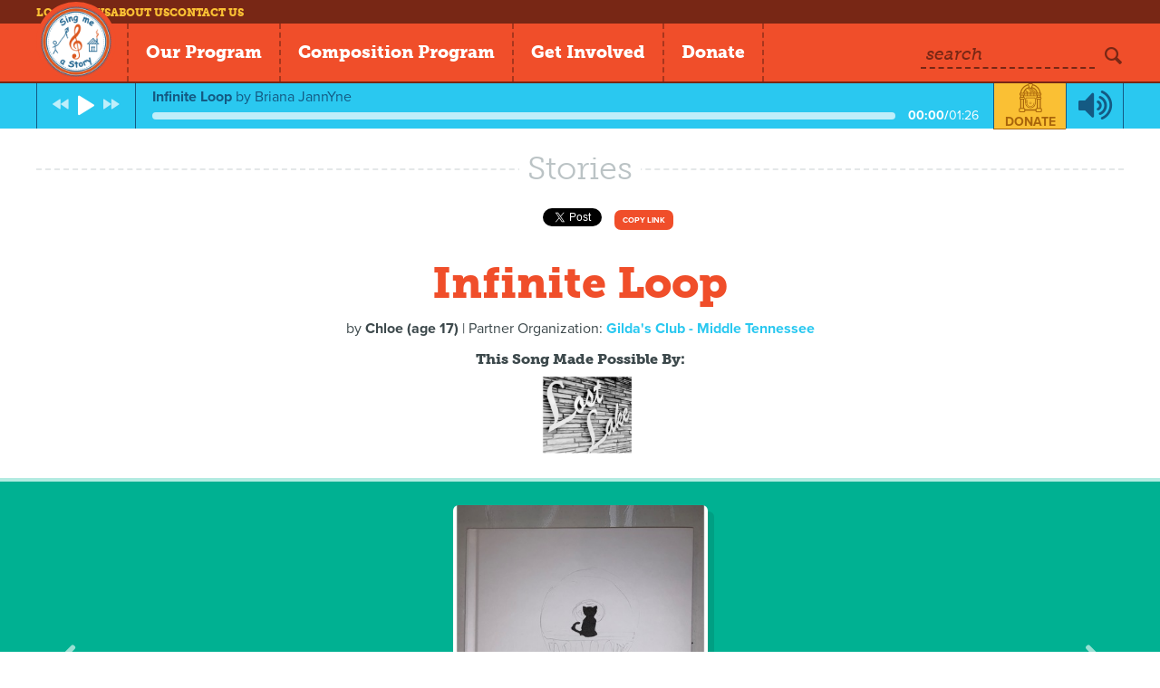

--- FILE ---
content_type: text/html; charset=utf-8
request_url: https://singmeastory.org/stories/infinite-loop?song=1696
body_size: 56521
content:
<!DOCTYPE html>
<html>
<head>
  <meta charset="utf-8">
  <meta http-equiv="X-UA-Compatible" content="IE=edge,chrome=1">
  <meta name="viewport" content="width=device-width, initial-scale=1.0">
  <title>Sing Me a Story - Stories - Infinite Loop</title>
  <link rel="stylesheet" href="/assets/application-1d742edb5fb9f9fecbd3b96a47126ae992200ab6992ad814b6c6ef4f1b1c3920.css" media="all" />
  <script src="/assets/application-43a8512e75f05248eb6de7daf4e5f1a254e6df0f37484e85f766ef7bed08e00a.js"></script>
  <script src="//cdn.ckeditor.com/4.6.1/basic/ckeditor.js"></script>
  <meta name="csrf-param" content="authenticity_token" />
<meta name="csrf-token" content="lUallDIxMddoJn5WG9Hsr50_vLDAS6zVY8m9sa1YdMAriM-ISBGGnAMsj71gWdPs_R2Q_wMd0fs1UELEV3rW0g" />
  <script type="text/javascript" src="//use.typekit.net/uex4nip.js"></script>
  <script type="text/javascript">try{Typekit.load();}catch(e){}</script>
  <link rel="icon" type="image/x-icon" href="/assets/logo-f3acdc3cf51432a724be90ca7f8a10a359431e1ec335d35ae7d6d1deb751f06b.png" />
  <!--[if lt IE 9]>
  <script src="//html5shim.googlecode.com/svn/trunk/html5.js"></script>
  <![endif]-->
  <script src="https://kit.fontawesome.com/1e81aebca2.js" crossorigin="anonymous"></script>
  
  <script async src="https://www.googletagmanager.com/gtag/js?id=AW-848540262"></script> <script> window.dataLayer = window.dataLayer || []; function gtag(){dataLayer.push(arguments);} gtag('js', new Date()); gtag('config', 'AW-848540262'); </script>
  
</head>

<body class="stories stories-show not-logged-in has-player">
  <div id="fb-root"></div>
  <script>(function(d, s, id) {
    var js, fjs = d.getElementsByTagName(s)[0];
    if (d.getElementById(id)) return;
    js = d.createElement(s); js.id = id;
    js.src = "//connect.facebook.net/en_US/all.js#xfbml=1&appId=351855598265898";
    fjs.parentNode.insertBefore(js, fjs);
  }(document, 'script', 'facebook-jssdk'));</script>

  <header class="header">
    <nav class="top-nav">
      <div class="wrapper">
        <ul>
          <li><a href="/users/login">Log in</a></li>
          <li class="nav-news"><a href="/news">News</a></li>
          <li class="nav-about"><a href="/about/our-mission">About Us</a></li>
          <li class="nav-contact"><a href="/contact">Contact Us</a></li>
        </ul>
      </div>
    </nav>

    <div class="main-nav-wrapper">
      <div class="logo">
        <a href="/">
          <img alt="Sing Me a Story" src="/assets/logo-f3acdc3cf51432a724be90ca7f8a10a359431e1ec335d35ae7d6d1deb751f06b.png" />
        </a>
      </div>

      <nav class="main-nav">
        <ul>
          <li class="parent-item">
            <span class="main-link">Our Program</span>

            <div class="drop-down">
              <div class="drop-down-inner">
                <a class="active" aria-current="page" href="/stories">Stories</a>
                <a href="/songs">Songs</a>
                <a href="/partners">Partners</a>
                <a href="/songwriters">Songwriters</a>
              </div>
            </div>
          </li>

          <li><a class="main-link" href="/composition">Composition Program</a></li>
          <li><a class="main-link" href="/signup">Get Involved</a></li>
          <li><a class="main-link" href="/donate">Donate</a></li>
        </ul>
      </nav>

      <div class="search-group">
        <form action="/search" method="get" class="search">
          <div class="form-item">
            <label>Search</label>
            <input type="text" name="q" />
          </div>
          <button type="submit" class="icon-search"></button>
        </form>

        <a href="" id="main-nav-button" class="main-link"><span class="icon-menu"></span></a>
      </div>
    </div>
  </header>



  
	<section class="player">
	<div id="jplayer1" class="jp-jplayer"></div>
	<div id="jplayer1_container" class="jp-audio">
		<div class="jp-type-playlist">
			<div class="jp-gui jp-interface">

				<div class="wrapper">

					<ul class="jp-controls left-controls">
						<li><a href="javascript:;" class="jp-previous" tabindex="1"><span class="icon-fast-backward"></span></a></li>
						<li><a href="javascript:;" class="jp-play" tabindex="1"><span class="icon-play"></span></a></li>
						<li><a href="javascript:;" class="jp-pause" tabindex="1"><span class="icon-pause"></span></a></li>
						<li><a href="javascript:;" class="jp-next" tabindex="1"><span class="icon-fast-forward"></span></a></li>
					</ul>

					<div class="jp-playing">
						<div class="jp-info-bar">
							<span class="jp-playing-title"></span>
							<span class="jp-playing-by">by <span class="jp-playing-artist"></span></span>
						</div>
						<div class="jp-progress">
							<div class="jp-seek-bar">
								<div class="jp-play-bar"></div>
							</div>
						</div>
						<div class="jp-time"><span class="jp-current-time"></span>/<span class="jp-duration"></span></div>
					</div>

					<div class="jp-donate">
						<div class="icon"><svg version="1.1" id="Layer_1" xmlns="http://www.w3.org/2000/svg" xmlns:xlink="http://www.w3.org/1999/xlink" x="0px" y="0px" height="147px" viewBox="0 0 116.846 147" style="enable-background:new 0 0 116.846 147;" xml:space="preserve">
<path d="M58.661,106.375c3.215,0,5.832-2.568,5.832-5.724
	s-2.617-5.723-5.832-5.723c-3.216,0-5.831,2.567-5.831,5.723S55.445,106.375,58.661,106.375 M58.661,96.568
	c2.295,0,4.162,1.832,4.162,4.084c0,2.253-1.867,4.084-4.162,4.084c-2.296,0-4.165-1.831-4.165-4.084
	C54.496,98.4,56.365,96.568,58.661,96.568 M78.25,72.329H39.071c-3.601,0-6.53,2.875-6.53,6.408v21.646
	c0,14.156,11.694,25.633,26.12,25.633c14.425,0,26.119-11.477,26.119-25.633V78.737C84.78,75.204,81.851,72.329,78.25,72.329
	 M81.227,100.383c0,12.211-10.122,22.145-22.565,22.145s-22.566-9.934-22.566-22.145V78.737c0-1.611,1.335-2.921,2.977-2.921H78.25
	c1.641,0,2.977,1.31,2.977,2.921V100.383z M76.778,98.802c-0.681,0-1.232,0.542-1.232,1.209c0,9.137-7.574,16.569-16.885,16.569
	s-16.884-7.433-16.884-16.569V84.997c0-0.668-0.553-1.209-1.233-1.209c-0.68,0-1.232,0.541-1.232,1.209v15.015
	c0,10.472,8.681,18.989,19.35,18.989c10.671,0,19.349-8.518,19.349-18.989C78.01,99.344,77.458,98.802,76.778,98.802
	 M110.924,125.437V82.452c2.066-0.736,3.554-2.664,3.554-4.943v-3.373c0-2.279-1.487-4.207-3.554-4.944v-7.674
	c2.066-0.737,3.554-2.664,3.554-4.944v-3.372c0-2.454-1.723-4.503-4.039-5.092c-2.798-20.822-18.298-37.704-38.63-42.877
	C71.7,4.578,71.483,3.943,71.15,3.361c-0.823-1.428-2.195-2.421-3.874-2.794C67.019,0.508,64.56,0,58.661,0
	s-8.357,0.508-8.618,0.567c-1.653,0.367-3.063,1.386-3.872,2.796c-0.334,0.581-0.55,1.214-0.659,1.867
	C25.147,10.411,9.632,27.34,6.87,48.207c-2.184,0.614-3.797,2.569-3.797,4.906v3.548c0,2.167,1.383,4.014,3.324,4.762v7.862
	c-1.941,0.749-3.324,2.596-3.324,4.762v3.55c0,2.165,1.383,4.012,3.324,4.76v43.074C2.831,125.668,0,128.583,0,132.144v8.054
	c0,3.711,3.08,6.731,6.863,6.731h18.87c3.783,0,6.863-3.021,6.863-6.731v-1.264h51.506v1.131c0,3.825,3.17,6.936,7.067,6.936h18.606
	c3.897,0,7.069-3.11,7.069-6.936v-7.79C116.846,128.834,114.276,125.978,110.924,125.437 M109.937,53.201v3.372
	c0,0.447-0.383,0.824-0.838,0.824H92.56c-0.455,0-0.837-0.377-0.837-0.824v-3.372c0-0.447,0.382-0.824,0.837-0.824h16.539
	C109.554,52.377,109.937,52.754,109.937,53.201 M92.56,78.331c-0.455,0-0.837-0.377-0.837-0.822v-3.373
	c0-0.447,0.382-0.823,0.837-0.823h16.539c0.455,0,0.838,0.376,0.838,0.823v3.373c0,0.445-0.383,0.822-0.838,0.822H92.56z
	 M105.236,125.336h-8.98V82.788h8.98V125.336z M96.255,61.851h8.98v7.007h-8.98V61.851z M70.682,10.714
	c17.649,4.631,31.188,19.208,33.999,37.21h-9.168C92.694,33.9,81.798,22.728,67.763,19.301L70.682,10.714z M43.321,47.761h13.562
	v5.583H43.321V47.761z M56.884,62.415H43.321v-5.583h13.562V62.415z M45.422,44.273L35.065,34.109
	c2.647-2.871,5.813-5.27,9.375-7.021l17.509,17.185H45.422z M30.235,53.344v-0.231c0-1.944-1.122-3.619-2.752-4.488
	c0.062-0.291,0.142-0.576,0.213-0.864h12.068v5.583H30.235z M39.765,56.832v5.583h-13.01v-0.943c1.968-0.69,3.389-2.492,3.462-4.64
	H39.765z M28.78,44.273c1.024-2.721,2.41-5.269,4.121-7.576l7.719,7.576H28.78z M47.813,25.685c1.138-0.406,2.298-0.761,3.491-1.039
	l19.997,19.627h-4.548L47.813,25.685z M60.438,56.832h14.058v5.583H60.438V56.832z M60.438,47.761h14.058v5.583H60.438V47.761z
	 M57.738,26.246h3.105c0.161,0.02,0.325,0.029,0.489,0.029c0.071,0,0.14-0.019,0.211-0.022l18.36,18.02h-3.798L57.738,26.246z
	 M84.708,44.273L64.854,24.789c0.114-0.102,0.223-0.213,0.33-0.323c10.809,2.215,19.593,9.819,23.356,19.807H84.708z M89.625,47.761
	c0.075,0.303,0.155,0.604,0.221,0.91c-1.587,0.919-2.665,2.595-2.665,4.53v0.143h-9.128v-5.583H89.625z M78.053,56.832h9.155
	c0.107,2.105,1.458,3.885,3.357,4.633v0.95H78.053V56.832z M50.06,5.512c0.194-0.338,0.539-0.578,0.957-0.671
	c0.022-0.004,2.25-0.461,7.645-0.461s7.619,0.457,7.629,0.459c0.434,0.095,0.777,0.335,0.971,0.673
	c0.194,0.339,0.226,0.753,0.088,1.164l-4.541,13.368c-0.397,1.169-1.189,1.777-1.472,1.847c-0.113-0.017-0.222-0.024-0.334-0.024
	l-4.991,0.03c-0.26-0.04-1.087-0.648-1.495-1.853L49.974,6.678C49.835,6.265,49.864,5.851,50.06,5.512 M46.641,10.716l2.919,8.59
	c-14.056,3.431-24.969,14.628-27.768,28.682h-9.161C15.42,29.957,28.971,15.353,46.641,10.716 M7.481,53.113
	c0-0.433,0.373-0.8,0.815-0.8h16.717c0.442,0,0.813,0.367,0.813,0.8v3.548c0,0.433-0.371,0.8-0.813,0.8H8.297
	c-0.442,0-0.815-0.367-0.815-0.8V53.113z M21.067,68.922h-8.981v-7.135h8.981V68.922z M7.481,74.047c0-0.433,0.373-0.8,0.815-0.8
	h16.717c0.442,0,0.813,0.367,0.813,0.8v3.55c0,0.433-0.371,0.798-0.813,0.798H8.297c-0.442,0-0.815-0.365-0.815-0.798V74.047z
	 M21.067,125.409h-8.981V82.721h8.981V125.409z M27.731,140.198c0,1.08-0.896,1.959-1.998,1.959H6.863
	c-1.082,0-1.997-0.899-1.997-1.959v-8.054c0-1.082,0.896-1.963,1.997-1.963h18.87c1.102,0,1.998,0.881,1.998,1.963V140.198z
	 M84.103,132.275v0.146H32.597v-0.276c0-3.374-2.542-6.166-5.842-6.653V82.407c2.021-0.709,3.48-2.588,3.48-4.81v-3.55
	c0-2.223-1.459-4.103-3.48-4.811v-3.333h63.811v3.339c-1.979,0.78-3.385,2.674-3.385,4.892v3.373c0,2.218,1.406,4.113,3.385,4.893
	v42.967C86.951,125.668,84.103,128.65,84.103,132.275 M111.837,140.065c0,1.114-0.926,2.02-2.061,2.02H91.17
	c-1.135,0-2.058-0.905-2.058-2.02v-7.79c0-1.096,0.943-2.022,2.058-2.022h18.606c1.135,0,2.061,0.908,2.061,2.022V140.065z"/>
</svg></div>
						<a href="">Donate</a>
					</div>

					<ul class="jp-controls right-controls">
						<li><a href="javascript:;" class="jp-mute" tabindex="1" title="mute"><span class="icon-volume-up"></span></a></li>
						<li><a href="javascript:;" class="jp-unmute" tabindex="1" title="unmute"><span class="icon-volume-off"></span></a></li>
					</ul>

				</div>

			</div>

      <div class="jp-donate-mob">
        <div class="icon"><svg version="1.1" id="Layer_1" xmlns="http://www.w3.org/2000/svg" xmlns:xlink="http://www.w3.org/1999/xlink" x="0px" y="0px" height="147px" viewBox="0 0 116.846 147" style="enable-background:new 0 0 116.846 147;" xml:space="preserve">
<path d="M58.661,106.375c3.215,0,5.832-2.568,5.832-5.724
	s-2.617-5.723-5.832-5.723c-3.216,0-5.831,2.567-5.831,5.723S55.445,106.375,58.661,106.375 M58.661,96.568
	c2.295,0,4.162,1.832,4.162,4.084c0,2.253-1.867,4.084-4.162,4.084c-2.296,0-4.165-1.831-4.165-4.084
	C54.496,98.4,56.365,96.568,58.661,96.568 M78.25,72.329H39.071c-3.601,0-6.53,2.875-6.53,6.408v21.646
	c0,14.156,11.694,25.633,26.12,25.633c14.425,0,26.119-11.477,26.119-25.633V78.737C84.78,75.204,81.851,72.329,78.25,72.329
	 M81.227,100.383c0,12.211-10.122,22.145-22.565,22.145s-22.566-9.934-22.566-22.145V78.737c0-1.611,1.335-2.921,2.977-2.921H78.25
	c1.641,0,2.977,1.31,2.977,2.921V100.383z M76.778,98.802c-0.681,0-1.232,0.542-1.232,1.209c0,9.137-7.574,16.569-16.885,16.569
	s-16.884-7.433-16.884-16.569V84.997c0-0.668-0.553-1.209-1.233-1.209c-0.68,0-1.232,0.541-1.232,1.209v15.015
	c0,10.472,8.681,18.989,19.35,18.989c10.671,0,19.349-8.518,19.349-18.989C78.01,99.344,77.458,98.802,76.778,98.802
	 M110.924,125.437V82.452c2.066-0.736,3.554-2.664,3.554-4.943v-3.373c0-2.279-1.487-4.207-3.554-4.944v-7.674
	c2.066-0.737,3.554-2.664,3.554-4.944v-3.372c0-2.454-1.723-4.503-4.039-5.092c-2.798-20.822-18.298-37.704-38.63-42.877
	C71.7,4.578,71.483,3.943,71.15,3.361c-0.823-1.428-2.195-2.421-3.874-2.794C67.019,0.508,64.56,0,58.661,0
	s-8.357,0.508-8.618,0.567c-1.653,0.367-3.063,1.386-3.872,2.796c-0.334,0.581-0.55,1.214-0.659,1.867
	C25.147,10.411,9.632,27.34,6.87,48.207c-2.184,0.614-3.797,2.569-3.797,4.906v3.548c0,2.167,1.383,4.014,3.324,4.762v7.862
	c-1.941,0.749-3.324,2.596-3.324,4.762v3.55c0,2.165,1.383,4.012,3.324,4.76v43.074C2.831,125.668,0,128.583,0,132.144v8.054
	c0,3.711,3.08,6.731,6.863,6.731h18.87c3.783,0,6.863-3.021,6.863-6.731v-1.264h51.506v1.131c0,3.825,3.17,6.936,7.067,6.936h18.606
	c3.897,0,7.069-3.11,7.069-6.936v-7.79C116.846,128.834,114.276,125.978,110.924,125.437 M109.937,53.201v3.372
	c0,0.447-0.383,0.824-0.838,0.824H92.56c-0.455,0-0.837-0.377-0.837-0.824v-3.372c0-0.447,0.382-0.824,0.837-0.824h16.539
	C109.554,52.377,109.937,52.754,109.937,53.201 M92.56,78.331c-0.455,0-0.837-0.377-0.837-0.822v-3.373
	c0-0.447,0.382-0.823,0.837-0.823h16.539c0.455,0,0.838,0.376,0.838,0.823v3.373c0,0.445-0.383,0.822-0.838,0.822H92.56z
	 M105.236,125.336h-8.98V82.788h8.98V125.336z M96.255,61.851h8.98v7.007h-8.98V61.851z M70.682,10.714
	c17.649,4.631,31.188,19.208,33.999,37.21h-9.168C92.694,33.9,81.798,22.728,67.763,19.301L70.682,10.714z M43.321,47.761h13.562
	v5.583H43.321V47.761z M56.884,62.415H43.321v-5.583h13.562V62.415z M45.422,44.273L35.065,34.109
	c2.647-2.871,5.813-5.27,9.375-7.021l17.509,17.185H45.422z M30.235,53.344v-0.231c0-1.944-1.122-3.619-2.752-4.488
	c0.062-0.291,0.142-0.576,0.213-0.864h12.068v5.583H30.235z M39.765,56.832v5.583h-13.01v-0.943c1.968-0.69,3.389-2.492,3.462-4.64
	H39.765z M28.78,44.273c1.024-2.721,2.41-5.269,4.121-7.576l7.719,7.576H28.78z M47.813,25.685c1.138-0.406,2.298-0.761,3.491-1.039
	l19.997,19.627h-4.548L47.813,25.685z M60.438,56.832h14.058v5.583H60.438V56.832z M60.438,47.761h14.058v5.583H60.438V47.761z
	 M57.738,26.246h3.105c0.161,0.02,0.325,0.029,0.489,0.029c0.071,0,0.14-0.019,0.211-0.022l18.36,18.02h-3.798L57.738,26.246z
	 M84.708,44.273L64.854,24.789c0.114-0.102,0.223-0.213,0.33-0.323c10.809,2.215,19.593,9.819,23.356,19.807H84.708z M89.625,47.761
	c0.075,0.303,0.155,0.604,0.221,0.91c-1.587,0.919-2.665,2.595-2.665,4.53v0.143h-9.128v-5.583H89.625z M78.053,56.832h9.155
	c0.107,2.105,1.458,3.885,3.357,4.633v0.95H78.053V56.832z M50.06,5.512c0.194-0.338,0.539-0.578,0.957-0.671
	c0.022-0.004,2.25-0.461,7.645-0.461s7.619,0.457,7.629,0.459c0.434,0.095,0.777,0.335,0.971,0.673
	c0.194,0.339,0.226,0.753,0.088,1.164l-4.541,13.368c-0.397,1.169-1.189,1.777-1.472,1.847c-0.113-0.017-0.222-0.024-0.334-0.024
	l-4.991,0.03c-0.26-0.04-1.087-0.648-1.495-1.853L49.974,6.678C49.835,6.265,49.864,5.851,50.06,5.512 M46.641,10.716l2.919,8.59
	c-14.056,3.431-24.969,14.628-27.768,28.682h-9.161C15.42,29.957,28.971,15.353,46.641,10.716 M7.481,53.113
	c0-0.433,0.373-0.8,0.815-0.8h16.717c0.442,0,0.813,0.367,0.813,0.8v3.548c0,0.433-0.371,0.8-0.813,0.8H8.297
	c-0.442,0-0.815-0.367-0.815-0.8V53.113z M21.067,68.922h-8.981v-7.135h8.981V68.922z M7.481,74.047c0-0.433,0.373-0.8,0.815-0.8
	h16.717c0.442,0,0.813,0.367,0.813,0.8v3.55c0,0.433-0.371,0.798-0.813,0.798H8.297c-0.442,0-0.815-0.365-0.815-0.798V74.047z
	 M21.067,125.409h-8.981V82.721h8.981V125.409z M27.731,140.198c0,1.08-0.896,1.959-1.998,1.959H6.863
	c-1.082,0-1.997-0.899-1.997-1.959v-8.054c0-1.082,0.896-1.963,1.997-1.963h18.87c1.102,0,1.998,0.881,1.998,1.963V140.198z
	 M84.103,132.275v0.146H32.597v-0.276c0-3.374-2.542-6.166-5.842-6.653V82.407c2.021-0.709,3.48-2.588,3.48-4.81v-3.55
	c0-2.223-1.459-4.103-3.48-4.811v-3.333h63.811v3.339c-1.979,0.78-3.385,2.674-3.385,4.892v3.373c0,2.218,1.406,4.113,3.385,4.893
	v42.967C86.951,125.668,84.103,128.65,84.103,132.275 M111.837,140.065c0,1.114-0.926,2.02-2.061,2.02H91.17
	c-1.135,0-2.058-0.905-2.058-2.02v-7.79c0-1.096,0.943-2.022,2.058-2.022h18.606c1.135,0,2.061,0.908,2.061,2.022V140.065z"/>
</svg></div>
        <a href="">Donate</a>
      </div>

		</div>
	</div>
</section>

	<section class="main">
		<div class="wrapper">

			<div class="title-block" style="margin-bottom: 0">
				<h1 class="title"><span>Stories</span></h1>
				<div class="border"></div>
			</div>

			<div class="top">
        <div class="social-block" style="margin-bottom: 5px; display: inline-block;">
	<div class="social-item social-facebook">
		<fb:like href="https://singmeastory.org/stories/infinite-loop" width="450" layout="button_count" show_faces="false" send="false"></fb:like>
	</div>
	<div class="social-item social-twitter">
		<a href="https://twitter.com/share" class="twitter-share-button" data-url="https://singmeastory.org/stories/infinite-loop" data-text="Check out this SMAS link!">Tweet</a>
		<script>!function(d,s,id){var js,fjs=d.getElementsByTagName(s)[0],p=/^http:/.test(d.location)?'http':'https';if(!d.getElementById(id)){js=d.createElement(s);js.id=id;js.src=p+'://platform.twitter.com/widgets.js';fjs.parentNode.insertBefore(js,fjs);}}(document, 'script', 'twitter-wjs');</script>
	</div>
	<div class="social-item social-copy-link" style="display: inline-block; height:22px; width:86px;">
	  <button class="share-song-link-button" style="font-size:xx-small; vertical-align: middle; height:22px;vertical-align: top;line-height: 11px">Copy link</button>
	  <center><textarea class="share-song-textarea" style="top:-10000px;position:absolute;left:-10000px">https://singmeastory.org/stories/infinite-loop</textarea></center>
	</div>
</div>

				<h1>Infinite Loop</h1>
				<p class="child-org">
					by <span>Chloe (age 17)</span>
						| Partner Organization: <a href="/partners/gilda-s-club-middle-tennessee/stories">Gilda&#39;s Club - Middle Tennessee</a>
				</p>
				<p class="desc"></p>
          <h4 class="sponsor-imgs-head">This Song Made Possible By:</h4>
          <p class="sponsor-imgs">
                <a target="_blank" href="http://www.lost-lake.com">
                  <img style="max-width:100px; max-height:100px" src="https://57c3d1784ddd3e2ef3ca-cc9577629bbc60274f7557e28cfff5de.ssl.cf2.rackcdn.com/uploads/corporate_sponsors/2703/Screen_Shot_2016-12-13_at_10.09.21_AM.png" />
</a>          </p>
			</div>

		</div>
	</section>

	<section class="story-slider">
		<div class="wrapper cf">

			<div class="story-images-list">
				<div class="story-images-slider">
					<div class="story-image no-caption">
						<div class="image-wrap">
							<div class="image"><a href="https://57c3d1784ddd3e2ef3ca-cc9577629bbc60274f7557e28cfff5de.ssl.cf2.rackcdn.com/uploads/stories/8094/Chloe_PC_2022-11-08_at_10.58.20_AM_14.jpeg" class="fancybox" rel="story-images"><img src="https://57c3d1784ddd3e2ef3ca-cc9577629bbc60274f7557e28cfff5de.ssl.cf2.rackcdn.com/uploads/stories/8094/story_Chloe_PC_2022-11-08_at_10.58.20_AM_14.jpeg" /></a></div>
						</div>
						<div class="caption">
							<div class="scroll">
								<div class="scrollbar"><div class="track"><div class="thumb"></div></div></div>
								<div class="viewport">
									<div class="overview">
										
									</div>
								</div>
							</div>
						</div>
					</div>
					<div class="story-image no-caption">
						<div class="image-wrap">
							<div class="image"><a href="https://57c3d1784ddd3e2ef3ca-cc9577629bbc60274f7557e28cfff5de.ssl.cf2.rackcdn.com/uploads/stories/8095/Chloe_PC_2022-11-08_at_10.58.20_AM_15.jpeg" class="fancybox" rel="story-images"><img src="https://57c3d1784ddd3e2ef3ca-cc9577629bbc60274f7557e28cfff5de.ssl.cf2.rackcdn.com/uploads/stories/8095/story_Chloe_PC_2022-11-08_at_10.58.20_AM_15.jpeg" /></a></div>
						</div>
						<div class="caption">
							<div class="scroll">
								<div class="scrollbar"><div class="track"><div class="thumb"></div></div></div>
								<div class="viewport">
									<div class="overview">
										
									</div>
								</div>
							</div>
						</div>
					</div>
					<div class="story-image no-caption">
						<div class="image-wrap">
							<div class="image"><a href="https://57c3d1784ddd3e2ef3ca-cc9577629bbc60274f7557e28cfff5de.ssl.cf2.rackcdn.com/uploads/stories/8096/Chloe_PC_2022-11-08_at_10.58.20_AM_16.jpeg" class="fancybox" rel="story-images"><img src="https://57c3d1784ddd3e2ef3ca-cc9577629bbc60274f7557e28cfff5de.ssl.cf2.rackcdn.com/uploads/stories/8096/story_Chloe_PC_2022-11-08_at_10.58.20_AM_16.jpeg" /></a></div>
						</div>
						<div class="caption">
							<div class="scroll">
								<div class="scrollbar"><div class="track"><div class="thumb"></div></div></div>
								<div class="viewport">
									<div class="overview">
										
									</div>
								</div>
							</div>
						</div>
					</div>
					<div class="story-image no-caption">
						<div class="image-wrap">
							<div class="image"><a href="https://57c3d1784ddd3e2ef3ca-cc9577629bbc60274f7557e28cfff5de.ssl.cf2.rackcdn.com/uploads/stories/8097/Chloe_PC_2022-11-08_at_10.58.20_AM_17.jpeg" class="fancybox" rel="story-images"><img src="https://57c3d1784ddd3e2ef3ca-cc9577629bbc60274f7557e28cfff5de.ssl.cf2.rackcdn.com/uploads/stories/8097/story_Chloe_PC_2022-11-08_at_10.58.20_AM_17.jpeg" /></a></div>
						</div>
						<div class="caption">
							<div class="scroll">
								<div class="scrollbar"><div class="track"><div class="thumb"></div></div></div>
								<div class="viewport">
									<div class="overview">
										
									</div>
								</div>
							</div>
						</div>
					</div>
					<div class="story-image no-caption">
						<div class="image-wrap">
							<div class="image"><a href="https://57c3d1784ddd3e2ef3ca-cc9577629bbc60274f7557e28cfff5de.ssl.cf2.rackcdn.com/uploads/stories/8098/Chloe_PC_2022-11-08_at_10.58.20_AM_18.jpeg" class="fancybox" rel="story-images"><img src="https://57c3d1784ddd3e2ef3ca-cc9577629bbc60274f7557e28cfff5de.ssl.cf2.rackcdn.com/uploads/stories/8098/story_Chloe_PC_2022-11-08_at_10.58.20_AM_18.jpeg" /></a></div>
						</div>
						<div class="caption">
							<div class="scroll">
								<div class="scrollbar"><div class="track"><div class="thumb"></div></div></div>
								<div class="viewport">
									<div class="overview">
										
									</div>
								</div>
							</div>
						</div>
					</div>
					<div class="story-image no-caption">
						<div class="image-wrap">
							<div class="image"><a href="https://57c3d1784ddd3e2ef3ca-cc9577629bbc60274f7557e28cfff5de.ssl.cf2.rackcdn.com/uploads/stories/8099/Chloe_PC_2022-11-08_at_10.58.20_AM_19.jpeg" class="fancybox" rel="story-images"><img src="https://57c3d1784ddd3e2ef3ca-cc9577629bbc60274f7557e28cfff5de.ssl.cf2.rackcdn.com/uploads/stories/8099/story_Chloe_PC_2022-11-08_at_10.58.20_AM_19.jpeg" /></a></div>
						</div>
						<div class="caption">
							<div class="scroll">
								<div class="scrollbar"><div class="track"><div class="thumb"></div></div></div>
								<div class="viewport">
									<div class="overview">
										
									</div>
								</div>
							</div>
						</div>
					</div>
					<div class="story-image no-caption">
						<div class="image-wrap">
							<div class="image"><a href="https://57c3d1784ddd3e2ef3ca-cc9577629bbc60274f7557e28cfff5de.ssl.cf2.rackcdn.com/uploads/stories/8100/Chloe_PC_2022-11-08_at_10.58.20_AM_20.jpeg" class="fancybox" rel="story-images"><img src="https://57c3d1784ddd3e2ef3ca-cc9577629bbc60274f7557e28cfff5de.ssl.cf2.rackcdn.com/uploads/stories/8100/story_Chloe_PC_2022-11-08_at_10.58.20_AM_20.jpeg" /></a></div>
						</div>
						<div class="caption">
							<div class="scroll">
								<div class="scrollbar"><div class="track"><div class="thumb"></div></div></div>
								<div class="viewport">
									<div class="overview">
										
									</div>
								</div>
							</div>
						</div>
					</div>
					<div class="story-image no-caption">
						<div class="image-wrap">
							<div class="image"><a href="https://57c3d1784ddd3e2ef3ca-cc9577629bbc60274f7557e28cfff5de.ssl.cf2.rackcdn.com/uploads/stories/8101/Chloe_PC_2022-11-08_at_10.58.20_AM_21.jpeg" class="fancybox" rel="story-images"><img src="https://57c3d1784ddd3e2ef3ca-cc9577629bbc60274f7557e28cfff5de.ssl.cf2.rackcdn.com/uploads/stories/8101/story_Chloe_PC_2022-11-08_at_10.58.20_AM_21.jpeg" /></a></div>
						</div>
						<div class="caption">
							<div class="scroll">
								<div class="scrollbar"><div class="track"><div class="thumb"></div></div></div>
								<div class="viewport">
									<div class="overview">
										
									</div>
								</div>
							</div>
						</div>
					</div>
					<div class="story-image no-caption">
						<div class="image-wrap">
							<div class="image"><a href="https://57c3d1784ddd3e2ef3ca-cc9577629bbc60274f7557e28cfff5de.ssl.cf2.rackcdn.com/uploads/stories/8102/Chloe_PC_2022-11-08_at_10.58.20_AM_22.jpeg" class="fancybox" rel="story-images"><img src="https://57c3d1784ddd3e2ef3ca-cc9577629bbc60274f7557e28cfff5de.ssl.cf2.rackcdn.com/uploads/stories/8102/story_Chloe_PC_2022-11-08_at_10.58.20_AM_22.jpeg" /></a></div>
						</div>
						<div class="caption">
							<div class="scroll">
								<div class="scrollbar"><div class="track"><div class="thumb"></div></div></div>
								<div class="viewport">
									<div class="overview">
										
									</div>
								</div>
							</div>
						</div>
					</div>
					<div class="story-image no-caption">
						<div class="image-wrap">
							<div class="image"><a href="https://57c3d1784ddd3e2ef3ca-cc9577629bbc60274f7557e28cfff5de.ssl.cf2.rackcdn.com/uploads/stories/8103/Chloe_PC_2022-11-08_at_10.58.20_AM_23.jpeg" class="fancybox" rel="story-images"><img src="https://57c3d1784ddd3e2ef3ca-cc9577629bbc60274f7557e28cfff5de.ssl.cf2.rackcdn.com/uploads/stories/8103/story_Chloe_PC_2022-11-08_at_10.58.20_AM_23.jpeg" /></a></div>
						</div>
						<div class="caption">
							<div class="scroll">
								<div class="scrollbar"><div class="track"><div class="thumb"></div></div></div>
								<div class="viewport">
									<div class="overview">
										
									</div>
								</div>
							</div>
						</div>
					</div>
					<div class="story-image no-caption">
						<div class="image-wrap">
							<div class="image"><a href="https://57c3d1784ddd3e2ef3ca-cc9577629bbc60274f7557e28cfff5de.ssl.cf2.rackcdn.com/uploads/stories/8104/Chloe_PC_2022-11-08_at_10.58.20_AM_24.jpeg" class="fancybox" rel="story-images"><img src="https://57c3d1784ddd3e2ef3ca-cc9577629bbc60274f7557e28cfff5de.ssl.cf2.rackcdn.com/uploads/stories/8104/story_Chloe_PC_2022-11-08_at_10.58.20_AM_24.jpeg" /></a></div>
						</div>
						<div class="caption">
							<div class="scroll">
								<div class="scrollbar"><div class="track"><div class="thumb"></div></div></div>
								<div class="viewport">
									<div class="overview">
										
									</div>
								</div>
							</div>
						</div>
					</div>
					<div class="story-image no-caption">
						<div class="image-wrap">
							<div class="image"><a href="https://57c3d1784ddd3e2ef3ca-cc9577629bbc60274f7557e28cfff5de.ssl.cf2.rackcdn.com/uploads/stories/8105/Chloe_PC_2022-11-08_at_10.58.20_AM_25.jpeg" class="fancybox" rel="story-images"><img src="https://57c3d1784ddd3e2ef3ca-cc9577629bbc60274f7557e28cfff5de.ssl.cf2.rackcdn.com/uploads/stories/8105/story_Chloe_PC_2022-11-08_at_10.58.20_AM_25.jpeg" /></a></div>
						</div>
						<div class="caption">
							<div class="scroll">
								<div class="scrollbar"><div class="track"><div class="thumb"></div></div></div>
								<div class="viewport">
									<div class="overview">
										
									</div>
								</div>
							</div>
						</div>
					</div>
				</div>
				<div class="controls">
					<div class="controls-wrap">
						<a href="" class="prev"><span class="icon-left-open-big"></span></a>
						<a href="" class="next"><span class="icon-right-open-big"></span></a>
					</div>
				</div>

				<div class="image-pager">
					<div class="pager-count"></div>
				</div>

			</div>

		</div>
	</section>

	<section class="bottom">
		<div class="wrapper cf">

			<div class="title-bar">
				<h3>2 Songs for this Story</h3>
				<a href="/songwriters/signup/songwriter" class="btn btn-sm green">Join Us to Add a Song! <span class="icon-note-beamed"></span></a>
			</div>

			<div class="list song-list">
					<div class="item" data-song-id="1702">

    <div class="play-button">
        <a href="" data-playlist-index="0" data-playlist-control="play" class="jp-playlist-item"><span class="icon-play"></span></a>
    </div>

    <div class="block-song-title">
        <h4 class="song-title"><a href="/stories/infinite-loop?song=1702">Just A Phase</a></h4>
        <span class="song-by">by <span class="bold"><a href="/songwriters/chloe-collins">Chloe Collins</a></span> | 10 Plays</span>
    </div>

    <div class="details">

        <div class="block-progress">
            <div class="goal-reached">0% of $1,000 goal reached</div>
            <div class="progress-bar" style="width: 100%">
  <div class="percent-bar" style="width: 0%; max-width: 100%;"></div>
</div>
        </div>

        <div class="block-donate">
            <a href="/song-payments/1702" class="btn-donate"><span class="icon"><svg version="1.1" id="Layer_1" xmlns="http://www.w3.org/2000/svg" xmlns:xlink="http://www.w3.org/1999/xlink" x="0px" y="0px" height="147px" viewBox="0 0 116.846 147" style="enable-background:new 0 0 116.846 147;" xml:space="preserve">
<path d="M58.661,106.375c3.215,0,5.832-2.568,5.832-5.724
	s-2.617-5.723-5.832-5.723c-3.216,0-5.831,2.567-5.831,5.723S55.445,106.375,58.661,106.375 M58.661,96.568
	c2.295,0,4.162,1.832,4.162,4.084c0,2.253-1.867,4.084-4.162,4.084c-2.296,0-4.165-1.831-4.165-4.084
	C54.496,98.4,56.365,96.568,58.661,96.568 M78.25,72.329H39.071c-3.601,0-6.53,2.875-6.53,6.408v21.646
	c0,14.156,11.694,25.633,26.12,25.633c14.425,0,26.119-11.477,26.119-25.633V78.737C84.78,75.204,81.851,72.329,78.25,72.329
	 M81.227,100.383c0,12.211-10.122,22.145-22.565,22.145s-22.566-9.934-22.566-22.145V78.737c0-1.611,1.335-2.921,2.977-2.921H78.25
	c1.641,0,2.977,1.31,2.977,2.921V100.383z M76.778,98.802c-0.681,0-1.232,0.542-1.232,1.209c0,9.137-7.574,16.569-16.885,16.569
	s-16.884-7.433-16.884-16.569V84.997c0-0.668-0.553-1.209-1.233-1.209c-0.68,0-1.232,0.541-1.232,1.209v15.015
	c0,10.472,8.681,18.989,19.35,18.989c10.671,0,19.349-8.518,19.349-18.989C78.01,99.344,77.458,98.802,76.778,98.802
	 M110.924,125.437V82.452c2.066-0.736,3.554-2.664,3.554-4.943v-3.373c0-2.279-1.487-4.207-3.554-4.944v-7.674
	c2.066-0.737,3.554-2.664,3.554-4.944v-3.372c0-2.454-1.723-4.503-4.039-5.092c-2.798-20.822-18.298-37.704-38.63-42.877
	C71.7,4.578,71.483,3.943,71.15,3.361c-0.823-1.428-2.195-2.421-3.874-2.794C67.019,0.508,64.56,0,58.661,0
	s-8.357,0.508-8.618,0.567c-1.653,0.367-3.063,1.386-3.872,2.796c-0.334,0.581-0.55,1.214-0.659,1.867
	C25.147,10.411,9.632,27.34,6.87,48.207c-2.184,0.614-3.797,2.569-3.797,4.906v3.548c0,2.167,1.383,4.014,3.324,4.762v7.862
	c-1.941,0.749-3.324,2.596-3.324,4.762v3.55c0,2.165,1.383,4.012,3.324,4.76v43.074C2.831,125.668,0,128.583,0,132.144v8.054
	c0,3.711,3.08,6.731,6.863,6.731h18.87c3.783,0,6.863-3.021,6.863-6.731v-1.264h51.506v1.131c0,3.825,3.17,6.936,7.067,6.936h18.606
	c3.897,0,7.069-3.11,7.069-6.936v-7.79C116.846,128.834,114.276,125.978,110.924,125.437 M109.937,53.201v3.372
	c0,0.447-0.383,0.824-0.838,0.824H92.56c-0.455,0-0.837-0.377-0.837-0.824v-3.372c0-0.447,0.382-0.824,0.837-0.824h16.539
	C109.554,52.377,109.937,52.754,109.937,53.201 M92.56,78.331c-0.455,0-0.837-0.377-0.837-0.822v-3.373
	c0-0.447,0.382-0.823,0.837-0.823h16.539c0.455,0,0.838,0.376,0.838,0.823v3.373c0,0.445-0.383,0.822-0.838,0.822H92.56z
	 M105.236,125.336h-8.98V82.788h8.98V125.336z M96.255,61.851h8.98v7.007h-8.98V61.851z M70.682,10.714
	c17.649,4.631,31.188,19.208,33.999,37.21h-9.168C92.694,33.9,81.798,22.728,67.763,19.301L70.682,10.714z M43.321,47.761h13.562
	v5.583H43.321V47.761z M56.884,62.415H43.321v-5.583h13.562V62.415z M45.422,44.273L35.065,34.109
	c2.647-2.871,5.813-5.27,9.375-7.021l17.509,17.185H45.422z M30.235,53.344v-0.231c0-1.944-1.122-3.619-2.752-4.488
	c0.062-0.291,0.142-0.576,0.213-0.864h12.068v5.583H30.235z M39.765,56.832v5.583h-13.01v-0.943c1.968-0.69,3.389-2.492,3.462-4.64
	H39.765z M28.78,44.273c1.024-2.721,2.41-5.269,4.121-7.576l7.719,7.576H28.78z M47.813,25.685c1.138-0.406,2.298-0.761,3.491-1.039
	l19.997,19.627h-4.548L47.813,25.685z M60.438,56.832h14.058v5.583H60.438V56.832z M60.438,47.761h14.058v5.583H60.438V47.761z
	 M57.738,26.246h3.105c0.161,0.02,0.325,0.029,0.489,0.029c0.071,0,0.14-0.019,0.211-0.022l18.36,18.02h-3.798L57.738,26.246z
	 M84.708,44.273L64.854,24.789c0.114-0.102,0.223-0.213,0.33-0.323c10.809,2.215,19.593,9.819,23.356,19.807H84.708z M89.625,47.761
	c0.075,0.303,0.155,0.604,0.221,0.91c-1.587,0.919-2.665,2.595-2.665,4.53v0.143h-9.128v-5.583H89.625z M78.053,56.832h9.155
	c0.107,2.105,1.458,3.885,3.357,4.633v0.95H78.053V56.832z M50.06,5.512c0.194-0.338,0.539-0.578,0.957-0.671
	c0.022-0.004,2.25-0.461,7.645-0.461s7.619,0.457,7.629,0.459c0.434,0.095,0.777,0.335,0.971,0.673
	c0.194,0.339,0.226,0.753,0.088,1.164l-4.541,13.368c-0.397,1.169-1.189,1.777-1.472,1.847c-0.113-0.017-0.222-0.024-0.334-0.024
	l-4.991,0.03c-0.26-0.04-1.087-0.648-1.495-1.853L49.974,6.678C49.835,6.265,49.864,5.851,50.06,5.512 M46.641,10.716l2.919,8.59
	c-14.056,3.431-24.969,14.628-27.768,28.682h-9.161C15.42,29.957,28.971,15.353,46.641,10.716 M7.481,53.113
	c0-0.433,0.373-0.8,0.815-0.8h16.717c0.442,0,0.813,0.367,0.813,0.8v3.548c0,0.433-0.371,0.8-0.813,0.8H8.297
	c-0.442,0-0.815-0.367-0.815-0.8V53.113z M21.067,68.922h-8.981v-7.135h8.981V68.922z M7.481,74.047c0-0.433,0.373-0.8,0.815-0.8
	h16.717c0.442,0,0.813,0.367,0.813,0.8v3.55c0,0.433-0.371,0.798-0.813,0.798H8.297c-0.442,0-0.815-0.365-0.815-0.798V74.047z
	 M21.067,125.409h-8.981V82.721h8.981V125.409z M27.731,140.198c0,1.08-0.896,1.959-1.998,1.959H6.863
	c-1.082,0-1.997-0.899-1.997-1.959v-8.054c0-1.082,0.896-1.963,1.997-1.963h18.87c1.102,0,1.998,0.881,1.998,1.963V140.198z
	 M84.103,132.275v0.146H32.597v-0.276c0-3.374-2.542-6.166-5.842-6.653V82.407c2.021-0.709,3.48-2.588,3.48-4.81v-3.55
	c0-2.223-1.459-4.103-3.48-4.811v-3.333h63.811v3.339c-1.979,0.78-3.385,2.674-3.385,4.892v3.373c0,2.218,1.406,4.113,3.385,4.893
	v42.967C86.951,125.668,84.103,128.65,84.103,132.275 M111.837,140.065c0,1.114-0.926,2.02-2.061,2.02H91.17
	c-1.135,0-2.058-0.905-2.058-2.02v-7.79c0-1.096,0.943-2.022,2.058-2.022h18.606c1.135,0,2.061,0.908,2.061,2.022V140.065z"/>
</svg></span>Donate</a>
        </div>

        <div class="block-share">
            <a href="" class="btn-share"><span class="icon-share"></span> Share</a>
            <div class="toggle">
            <div class="social-block" style="margin-bottom: 5px; display: inline-block;">
	<div class="social-item social-facebook">
		<fb:like href="https://singmeastory.org/stories/infinite-loop?song=1702" width="450" layout="button_count" show_faces="false" send="false"></fb:like>
	</div>
	<div class="social-item social-twitter">
		<a href="https://twitter.com/share" class="twitter-share-button" data-url="https://singmeastory.org/stories/infinite-loop?song=1702" data-text="Check out this SMAS link!">Tweet</a>
		<script>!function(d,s,id){var js,fjs=d.getElementsByTagName(s)[0],p=/^http:/.test(d.location)?'http':'https';if(!d.getElementById(id)){js=d.createElement(s);js.id=id;js.src=p+'://platform.twitter.com/widgets.js';fjs.parentNode.insertBefore(js,fjs);}}(document, 'script', 'twitter-wjs');</script>
	</div>
	<div class="social-item social-copy-link" style="display: inline-block; height:22px; width:86px;">
	  <button class="share-song-link-button" style="font-size:xx-small; vertical-align: middle; height:22px;vertical-align: top;line-height: 11px">Copy link</button>
	  <center><textarea class="share-song-textarea" style="top:-10000px;position:absolute;left:-10000px">https://singmeastory.org/stories/infinite-loop?song=1702</textarea></center>
	</div>
</div>

            </div>
        </div>

        <div class="block-info">
            <a href="" class="info-trigger btn-info">Info</a>
        </div>

    </div>
    <div class="info-toggle" style="display: block;">
  <div class="notes">
    <div class="wrap">
      <h5><a href="" class="notes-trigger"><span class="icon-plus"></span> Notes from the Songwriter</a></h5>
      <div class="notes-toggle">
        <div class="thumb"><a href="/songwriters/chloe-collins"><img src="/assets/thumb-songwriter-74eae0b437cdd514c3719fb5d483f03e8f4b56cc8414711087f0bfe366f2aa59.jpg" /></a></div>
        <div class="song-info">
          <h6><a href="/songwriters/chloe-collins">Chloe Collins</a> <span></span></h6>
          <p>
              Hi Chloe! Your story stuck out to me, not just because we share the same name, but because I could relate to feeling lonely in a crowd of people. I want you to know that you are not alone, and that in writing your story in this song, I also wrote my story.

Lyrics:

It’s not fair that I’m standing in a crowd but I feel like I’m all alone
It’s not fair that it’s my fault that I don’t have my life figured out 
It’s not fair every time I love people leave
It’s not fair every time I start to grow they grow out of me
They always grow out of me

Is it not okay that I’m still learning
Is it not okay if I lose my bearings
Are there no second chances for a girl 
Who got dealt a bad hand and barely made it out alive
Am I just a phase in everyone’s life 

I still say too much, mess it up when I should’ve kept my mouth shut
I still don’t think compliments are something I could be worthy of  
I still tend to overthink healthy love
I’m not used to thinking I am enough
But at least I’m trying

Repeat Chorus

How come all the blame is always on me
I’m not a liability 
My damage isn’t my responsibility 

Is it okay that I’m still learning
Is it okay if I lose my footing
Are there second chances for a girl 
Who got dealt a bad hand and barely made it out alive
I can’t be a phase in everyone’s life 
No I won’t be a phase in anyone’s life
Not just a phase in anyone’s life

          </p>
        </div>
      </div>
    </div>
  </div>

  <div class="comments">
    <div class="wrap">
      <h5><a href="" class="comments-trigger"><span class="icon-plus"></span> Comments</a></h5>
      <div class="comments-toggle" style="display: none;">
        <ul class="comment-list">
          
        </ul>
      </div>
      <div class="comments-form-toggle" style="display: none;">
        <form class="new_comment" id="new_comment_1702" action="/comments" accept-charset="UTF-8" novalidate="novalidate" data-client-side-validations="{&quot;html_settings&quot;:{&quot;type&quot;:&quot;ActionView::Helpers::FormBuilder&quot;,&quot;input_tag&quot;:&quot;\u003cspan class=\&quot;field_with_errors\&quot;\u003e\u003cspan id=\&quot;input_tag\&quot;\u003e\u003c/span\u003e\u003clabel for=\&quot;\&quot; class=\&quot;error\&quot;\u003e\u003c/label\u003e\u003c/span\u003e&quot;,&quot;label_tag&quot;:&quot;\u003cspan class=\&quot;field_with_errors\&quot;\u003e\u003clabel id=\&quot;label_tag\&quot;\u003e\u003c/label\u003e\u003c/span\u003e&quot;},&quot;number_format&quot;:{&quot;separator&quot;:&quot;.&quot;,&quot;delimiter&quot;:&quot;,&quot;},&quot;validators&quot;:{&quot;comment[comment]&quot;:{&quot;presence&quot;:[{&quot;message&quot;:&quot;Comment is required&quot;}]},&quot;comment[name]&quot;:{&quot;presence&quot;:[{&quot;message&quot;:&quot;Name is required&quot;}]}}}" method="post"><input type="hidden" name="authenticity_token" value="ErWfnt1rlwoNG-L3OnAlnoJdTzgoABO3cZvydSKk2HSq5zhL3elmTjlcvnEU2GH7Ne8MFgjlI8gbkMH9tGGjTw" autocomplete="off" />
          <div class="subtitle1_1768885517"><style media="screen">.subtitle1_1768885517 {position:absolute!important;height:1px;width:1px;overflow:hidden;}</style><label for="subtitle1">If you are a human, ignore this field</label><input type="text" name="subtitle1" id="subtitle1" autocomplete="off" tabindex="-1" /><input type="hidden" name="spinner" value="acab3ca78a497a6f936ebdbc632266cb" autocomplete="off" /></div>
				  <div class="subtitle2_1768885517"><style media="screen">.subtitle2_1768885517 {position:absolute!important;height:1px;width:1px;overflow:hidden;}</style><label for="subtitle2">If you are a human, ignore this field</label><input type="text" name="subtitle2" id="subtitle2" autocomplete="off" tabindex="-1" /><input type="hidden" name="spinner" value="acab3ca78a497a6f936ebdbc632266cb" autocomplete="off" /></div>
          <fieldset>
            <h5>Post a comment</h5>
            <div class="form-item">
              <label for="comment_comment">Comment</label>
              <textarea rows="5" name="comment[comment]" id="comment_comment">
</textarea>
            </div>
            <div class="form-item">
              <label for="comment_name">Name</label>
              <input type="text" name="comment[name]" id="comment_name" />
            </div>
            <div class="form-item field-error"></div>
              <input value="1702" autocomplete="off" type="hidden" name="comment[commentable_id]" id="comment_commentable_id" />
              <input value="Song" autocomplete="off" type="hidden" name="comment[commentable_type]" id="comment_commentable_type" />
            <div class="form-item">
              <input type="submit" name="commit" value="Add comment" data-disable-with="Add comment" />
            </div>
          </fieldset>
</form>      </div>
    </div>
  </div>

</div>

</div>
					<div class="item" data-song-id="1696">

    <div class="play-button">
        <a href="" data-playlist-index="1" data-playlist-control="play" class="jp-playlist-item"><span class="icon-play"></span></a>
    </div>

    <div class="block-song-title">
        <h4 class="song-title"><a href="/stories/infinite-loop?song=1696">Infinite Loop</a></h4>
        <span class="song-by">by <span class="bold"><a href="/songwriters/briana-jannyne">Briana JannYne</a></span> | 7 Plays</span>
    </div>

    <div class="details">

        <div class="block-progress">
            <div class="goal-reached">0% of $100 goal reached</div>
            <div class="progress-bar" style="width: 100%">
  <div class="percent-bar" style="width: 0%; max-width: 100%;"></div>
</div>
        </div>

        <div class="block-donate">
            <a href="/song-payments/1696" class="btn-donate"><span class="icon"><svg version="1.1" id="Layer_1" xmlns="http://www.w3.org/2000/svg" xmlns:xlink="http://www.w3.org/1999/xlink" x="0px" y="0px" height="147px" viewBox="0 0 116.846 147" style="enable-background:new 0 0 116.846 147;" xml:space="preserve">
<path d="M58.661,106.375c3.215,0,5.832-2.568,5.832-5.724
	s-2.617-5.723-5.832-5.723c-3.216,0-5.831,2.567-5.831,5.723S55.445,106.375,58.661,106.375 M58.661,96.568
	c2.295,0,4.162,1.832,4.162,4.084c0,2.253-1.867,4.084-4.162,4.084c-2.296,0-4.165-1.831-4.165-4.084
	C54.496,98.4,56.365,96.568,58.661,96.568 M78.25,72.329H39.071c-3.601,0-6.53,2.875-6.53,6.408v21.646
	c0,14.156,11.694,25.633,26.12,25.633c14.425,0,26.119-11.477,26.119-25.633V78.737C84.78,75.204,81.851,72.329,78.25,72.329
	 M81.227,100.383c0,12.211-10.122,22.145-22.565,22.145s-22.566-9.934-22.566-22.145V78.737c0-1.611,1.335-2.921,2.977-2.921H78.25
	c1.641,0,2.977,1.31,2.977,2.921V100.383z M76.778,98.802c-0.681,0-1.232,0.542-1.232,1.209c0,9.137-7.574,16.569-16.885,16.569
	s-16.884-7.433-16.884-16.569V84.997c0-0.668-0.553-1.209-1.233-1.209c-0.68,0-1.232,0.541-1.232,1.209v15.015
	c0,10.472,8.681,18.989,19.35,18.989c10.671,0,19.349-8.518,19.349-18.989C78.01,99.344,77.458,98.802,76.778,98.802
	 M110.924,125.437V82.452c2.066-0.736,3.554-2.664,3.554-4.943v-3.373c0-2.279-1.487-4.207-3.554-4.944v-7.674
	c2.066-0.737,3.554-2.664,3.554-4.944v-3.372c0-2.454-1.723-4.503-4.039-5.092c-2.798-20.822-18.298-37.704-38.63-42.877
	C71.7,4.578,71.483,3.943,71.15,3.361c-0.823-1.428-2.195-2.421-3.874-2.794C67.019,0.508,64.56,0,58.661,0
	s-8.357,0.508-8.618,0.567c-1.653,0.367-3.063,1.386-3.872,2.796c-0.334,0.581-0.55,1.214-0.659,1.867
	C25.147,10.411,9.632,27.34,6.87,48.207c-2.184,0.614-3.797,2.569-3.797,4.906v3.548c0,2.167,1.383,4.014,3.324,4.762v7.862
	c-1.941,0.749-3.324,2.596-3.324,4.762v3.55c0,2.165,1.383,4.012,3.324,4.76v43.074C2.831,125.668,0,128.583,0,132.144v8.054
	c0,3.711,3.08,6.731,6.863,6.731h18.87c3.783,0,6.863-3.021,6.863-6.731v-1.264h51.506v1.131c0,3.825,3.17,6.936,7.067,6.936h18.606
	c3.897,0,7.069-3.11,7.069-6.936v-7.79C116.846,128.834,114.276,125.978,110.924,125.437 M109.937,53.201v3.372
	c0,0.447-0.383,0.824-0.838,0.824H92.56c-0.455,0-0.837-0.377-0.837-0.824v-3.372c0-0.447,0.382-0.824,0.837-0.824h16.539
	C109.554,52.377,109.937,52.754,109.937,53.201 M92.56,78.331c-0.455,0-0.837-0.377-0.837-0.822v-3.373
	c0-0.447,0.382-0.823,0.837-0.823h16.539c0.455,0,0.838,0.376,0.838,0.823v3.373c0,0.445-0.383,0.822-0.838,0.822H92.56z
	 M105.236,125.336h-8.98V82.788h8.98V125.336z M96.255,61.851h8.98v7.007h-8.98V61.851z M70.682,10.714
	c17.649,4.631,31.188,19.208,33.999,37.21h-9.168C92.694,33.9,81.798,22.728,67.763,19.301L70.682,10.714z M43.321,47.761h13.562
	v5.583H43.321V47.761z M56.884,62.415H43.321v-5.583h13.562V62.415z M45.422,44.273L35.065,34.109
	c2.647-2.871,5.813-5.27,9.375-7.021l17.509,17.185H45.422z M30.235,53.344v-0.231c0-1.944-1.122-3.619-2.752-4.488
	c0.062-0.291,0.142-0.576,0.213-0.864h12.068v5.583H30.235z M39.765,56.832v5.583h-13.01v-0.943c1.968-0.69,3.389-2.492,3.462-4.64
	H39.765z M28.78,44.273c1.024-2.721,2.41-5.269,4.121-7.576l7.719,7.576H28.78z M47.813,25.685c1.138-0.406,2.298-0.761,3.491-1.039
	l19.997,19.627h-4.548L47.813,25.685z M60.438,56.832h14.058v5.583H60.438V56.832z M60.438,47.761h14.058v5.583H60.438V47.761z
	 M57.738,26.246h3.105c0.161,0.02,0.325,0.029,0.489,0.029c0.071,0,0.14-0.019,0.211-0.022l18.36,18.02h-3.798L57.738,26.246z
	 M84.708,44.273L64.854,24.789c0.114-0.102,0.223-0.213,0.33-0.323c10.809,2.215,19.593,9.819,23.356,19.807H84.708z M89.625,47.761
	c0.075,0.303,0.155,0.604,0.221,0.91c-1.587,0.919-2.665,2.595-2.665,4.53v0.143h-9.128v-5.583H89.625z M78.053,56.832h9.155
	c0.107,2.105,1.458,3.885,3.357,4.633v0.95H78.053V56.832z M50.06,5.512c0.194-0.338,0.539-0.578,0.957-0.671
	c0.022-0.004,2.25-0.461,7.645-0.461s7.619,0.457,7.629,0.459c0.434,0.095,0.777,0.335,0.971,0.673
	c0.194,0.339,0.226,0.753,0.088,1.164l-4.541,13.368c-0.397,1.169-1.189,1.777-1.472,1.847c-0.113-0.017-0.222-0.024-0.334-0.024
	l-4.991,0.03c-0.26-0.04-1.087-0.648-1.495-1.853L49.974,6.678C49.835,6.265,49.864,5.851,50.06,5.512 M46.641,10.716l2.919,8.59
	c-14.056,3.431-24.969,14.628-27.768,28.682h-9.161C15.42,29.957,28.971,15.353,46.641,10.716 M7.481,53.113
	c0-0.433,0.373-0.8,0.815-0.8h16.717c0.442,0,0.813,0.367,0.813,0.8v3.548c0,0.433-0.371,0.8-0.813,0.8H8.297
	c-0.442,0-0.815-0.367-0.815-0.8V53.113z M21.067,68.922h-8.981v-7.135h8.981V68.922z M7.481,74.047c0-0.433,0.373-0.8,0.815-0.8
	h16.717c0.442,0,0.813,0.367,0.813,0.8v3.55c0,0.433-0.371,0.798-0.813,0.798H8.297c-0.442,0-0.815-0.365-0.815-0.798V74.047z
	 M21.067,125.409h-8.981V82.721h8.981V125.409z M27.731,140.198c0,1.08-0.896,1.959-1.998,1.959H6.863
	c-1.082,0-1.997-0.899-1.997-1.959v-8.054c0-1.082,0.896-1.963,1.997-1.963h18.87c1.102,0,1.998,0.881,1.998,1.963V140.198z
	 M84.103,132.275v0.146H32.597v-0.276c0-3.374-2.542-6.166-5.842-6.653V82.407c2.021-0.709,3.48-2.588,3.48-4.81v-3.55
	c0-2.223-1.459-4.103-3.48-4.811v-3.333h63.811v3.339c-1.979,0.78-3.385,2.674-3.385,4.892v3.373c0,2.218,1.406,4.113,3.385,4.893
	v42.967C86.951,125.668,84.103,128.65,84.103,132.275 M111.837,140.065c0,1.114-0.926,2.02-2.061,2.02H91.17
	c-1.135,0-2.058-0.905-2.058-2.02v-7.79c0-1.096,0.943-2.022,2.058-2.022h18.606c1.135,0,2.061,0.908,2.061,2.022V140.065z"/>
</svg></span>Donate</a>
        </div>

        <div class="block-share">
            <a href="" class="btn-share"><span class="icon-share"></span> Share</a>
            <div class="toggle">
            <div class="social-block" style="margin-bottom: 5px; display: inline-block;">
	<div class="social-item social-facebook">
		<fb:like href="https://singmeastory.org/stories/infinite-loop?song=1696" width="450" layout="button_count" show_faces="false" send="false"></fb:like>
	</div>
	<div class="social-item social-twitter">
		<a href="https://twitter.com/share" class="twitter-share-button" data-url="https://singmeastory.org/stories/infinite-loop?song=1696" data-text="Check out this SMAS link!">Tweet</a>
		<script>!function(d,s,id){var js,fjs=d.getElementsByTagName(s)[0],p=/^http:/.test(d.location)?'http':'https';if(!d.getElementById(id)){js=d.createElement(s);js.id=id;js.src=p+'://platform.twitter.com/widgets.js';fjs.parentNode.insertBefore(js,fjs);}}(document, 'script', 'twitter-wjs');</script>
	</div>
	<div class="social-item social-copy-link" style="display: inline-block; height:22px; width:86px;">
	  <button class="share-song-link-button" style="font-size:xx-small; vertical-align: middle; height:22px;vertical-align: top;line-height: 11px">Copy link</button>
	  <center><textarea class="share-song-textarea" style="top:-10000px;position:absolute;left:-10000px">https://singmeastory.org/stories/infinite-loop?song=1696</textarea></center>
	</div>
</div>

            </div>
        </div>

        <div class="block-info">
            <a href="" class="info-trigger btn-info">Info</a>
        </div>

    </div>
    <div class="info-toggle" style="display: block;">
  <div class="notes">
    <div class="wrap">
      <h5><a href="" class="notes-trigger"><span class="icon-plus"></span> Notes from the Songwriter</a></h5>
      <div class="notes-toggle">
        <div class="thumb"><a href="/songwriters/briana-jannyne"><img src="/assets/thumb-songwriter-74eae0b437cdd514c3719fb5d483f03e8f4b56cc8414711087f0bfe366f2aa59.jpg" /></a></div>
        <div class="song-info">
          <h6><a href="/songwriters/briana-jannyne">Briana JannYne</a> <span>Denver, CO</span></h6>
          <p>
                Be sure to contribute to my SMAS Jukebox!
          </p>
              <iframe height="350px" src="https://www.youtube.com/embed/z8jm_hyrXcs" frameborder="0" allowfullscreen></iframe>
        </div>
      </div>
    </div>
  </div>

  <div class="comments">
    <div class="wrap">
      <h5><a href="" class="comments-trigger"><span class="icon-plus"></span> Comments</a></h5>
      <div class="comments-toggle" style="display: none;">
        <ul class="comment-list">
          
        </ul>
      </div>
      <div class="comments-form-toggle" style="display: none;">
        <form class="new_comment" id="new_comment_1696" action="/comments" accept-charset="UTF-8" novalidate="novalidate" data-client-side-validations="{&quot;html_settings&quot;:{&quot;type&quot;:&quot;ActionView::Helpers::FormBuilder&quot;,&quot;input_tag&quot;:&quot;\u003cspan class=\&quot;field_with_errors\&quot;\u003e\u003cspan id=\&quot;input_tag\&quot;\u003e\u003c/span\u003e\u003clabel for=\&quot;\&quot; class=\&quot;error\&quot;\u003e\u003c/label\u003e\u003c/span\u003e&quot;,&quot;label_tag&quot;:&quot;\u003cspan class=\&quot;field_with_errors\&quot;\u003e\u003clabel id=\&quot;label_tag\&quot;\u003e\u003c/label\u003e\u003c/span\u003e&quot;},&quot;number_format&quot;:{&quot;separator&quot;:&quot;.&quot;,&quot;delimiter&quot;:&quot;,&quot;},&quot;validators&quot;:{&quot;comment[comment]&quot;:{&quot;presence&quot;:[{&quot;message&quot;:&quot;Comment is required&quot;}]},&quot;comment[name]&quot;:{&quot;presence&quot;:[{&quot;message&quot;:&quot;Name is required&quot;}]}}}" method="post"><input type="hidden" name="authenticity_token" value="S9UAjOspxP1F6sniifJgk9KAuuNAGTRu3DbwsJtAuGrzh6dZ66s1uXGtlWSnWiT2ZTL5zWD8BBG2PcM4DYXDUQ" autocomplete="off" />
          <div class="subtitle1_1768885517"><style media="screen">.subtitle1_1768885517 {position:absolute!important;top:-9999px;left:-9999px;}</style><label for="subtitle1">If you are a human, ignore this field</label><input type="text" name="subtitle1" id="subtitle1" autocomplete="off" tabindex="-1" /><input type="hidden" name="spinner" value="acab3ca78a497a6f936ebdbc632266cb" autocomplete="off" /></div>
				  <div class="subtitle2_1768885517"><style media="screen">.subtitle2_1768885517 {position:absolute!important;top:-9999px;left:-9999px;}</style><label for="subtitle2">If you are a human, ignore this field</label><input type="text" name="subtitle2" id="subtitle2" autocomplete="off" tabindex="-1" /><input type="hidden" name="spinner" value="acab3ca78a497a6f936ebdbc632266cb" autocomplete="off" /></div>
          <fieldset>
            <h5>Post a comment</h5>
            <div class="form-item">
              <label for="comment_comment">Comment</label>
              <textarea rows="5" name="comment[comment]" id="comment_comment">
</textarea>
            </div>
            <div class="form-item">
              <label for="comment_name">Name</label>
              <input type="text" name="comment[name]" id="comment_name" />
            </div>
            <div class="form-item field-error"></div>
              <input value="1696" autocomplete="off" type="hidden" name="comment[commentable_id]" id="comment_commentable_id" />
              <input value="Song" autocomplete="off" type="hidden" name="comment[commentable_type]" id="comment_commentable_type" />
            <div class="form-item">
              <input type="submit" name="commit" value="Add comment" data-disable-with="Add comment" />
            </div>
          </fieldset>
</form>      </div>
    </div>
  </div>

</div>

</div>
			</div>

				<div class="bottom-btn">
					<a href="/songwriters/signup/songwriter" class="btn btn-sm green">Sign Up to Add a Song! <span class="icon-note-beamed"></span></a>
				</div>

			<script type="text/javascript">

var jpPlaylist = [
		{
			title:"Just A Phase",
			artist: "Chloe Collins",
			plays: "10",
			mp3:"https://57c3d1784ddd3e2ef3ca-cc9577629bbc60274f7557e28cfff5de.ssl.cf2.rackcdn.com/uploads/songs/1702/Just_A_Phase.mp3",
			id: 1702,
			created_at: "Dec 17, 2022"
		},
		{
			title:"Infinite Loop",
			artist: "Briana JannYne",
			plays: "7",
			mp3:"https://57c3d1784ddd3e2ef3ca-cc9577629bbc60274f7557e28cfff5de.ssl.cf2.rackcdn.com/uploads/songs/1696/Infinite_Loop_by_Briana_JannYne.mp3",
			id: 1696,
			created_at: "Dec 02, 2022"
		},
];

SMAS.playlist_lookup = [1702, 1696]

$(function(){
	SMAS.Playlist = new jPlayerPlaylist(jpEl, jpPlaylist, jpOptions);

	SMAS.player.on($.jPlayer.event.ready, function(){
			play_song(playlist_lookup(1696));
	});

});

</script>

		</div>
	</section>


  <footer>
    <div class="wrapper">
      <div class="grid">

        <div class="item primary">
          <nav>
            <ul>
              <li><a href="/songs">Songs</a></li>
              <li><a href="/stories">Stories</a></li>
              <li><a href="/donate">Donate</a></li>
              <li><a href="/songwriters">Songwriters</a></li>
              <li><a href="/partners">Partners</a></li>
              <li><a href="/signup">Join Us</a></li>
            </ul>
          </nav>
        </div>
        <div class="item mailing-list">
          <h4>Join the Sing Me A Story Mailing List</h4>
          <p>Enter your email address to receive occasional updates on the children we serve, our Songwriters, and our Partner Organizations.</p>
          <a href="#" class="btn btn-sm" data-modal-type="newsletter" data-modal-trigger="true">Join Newsletter<span class="icon-right-open"></span></a>

        </div>
        <div class="item social">
          <h4>Get In Touch</h4>
          <ul>
            <li><a href="/contact" class="btn btn-sm yellow">Contact Us <span class="icon-mail"></span></a></li>
            <li><a href="https://www.facebook.com/singmeastoryofficial" target="_blank" class="btn btn-sm yellow">Like Us <span class="icon-facebook"></span></a></li>
            <li><a href="https://twitter.com/smasfoundation" target="_blank" class="btn btn-sm yellow">Follow Us <span class="icon-twitter"></span></a></li>
            <li><a href="https://www.instagram.com/singmeastoryofficial" target="_blank" class="btn btn-sm yellow">Follow Us <span class="icon-instagram"><i class="fa-brands fa-instagram"></i></span></a></li>
          </ul>
        </div>

      </div>

      <div class="quote">
        <p class="q">&quot;Those who wish to sing will always find a song.&quot;</p>
        <p>-Swedish Proverb</p>
      </div>

      <div class="copyright">
        <p>&copy;2026 Sing Me A Story Foundation</p>
      </div>

      <div class="site-by"></div>
    </div>
  </footer>

  <div class="modal-wrapper " data-modal="newsletter" style="display: none;">
    <div class="popup-content">
      <iframe src="https://singmeastoryfoundation.ddockforms.com?form=7694a488-23b3-4671-82fe-7a00dcc54838" height="600" frameborder="0" width="100%"></iframe>
    </div>
  </div>

  <script type="text/javascript">
(function(i,s,o,g,r,a,m){i['GoogleAnalyticsObject']=r;i[r]=i[r]||function(){
(i[r].q=i[r].q||[]).push(arguments)},i[r].l=1*new Date();a=s.createElement(o),
m=s.getElementsByTagName(o)[0];a.async=1;a.src=g;m.parentNode.insertBefore(a,m)
})(window,document,'script','//www.google-analytics.com/analytics.js','ga');
ga("create","UA-30000058-1","auto");
ga("send","pageview");
</script>

</body>
</html>


--- FILE ---
content_type: text/html; charset=utf-8
request_url: https://www.google.com/recaptcha/api2/anchor?ar=1&k=6LcBqeoUAAAAAEY1UNhTUkDKicUJUbt7MOJOfvKJ&co=aHR0cHM6Ly9zaW5nbWVhc3Rvcnlmb3VuZGF0aW9uLmRkb2NrZm9ybXMuY29tOjQ0Mw..&hl=en&v=PoyoqOPhxBO7pBk68S4YbpHZ&size=invisible&badge=bottom-right&anchor-ms=20000&execute-ms=30000&cb=1bvh0s4fzgpr
body_size: 48708
content:
<!DOCTYPE HTML><html dir="ltr" lang="en"><head><meta http-equiv="Content-Type" content="text/html; charset=UTF-8">
<meta http-equiv="X-UA-Compatible" content="IE=edge">
<title>reCAPTCHA</title>
<style type="text/css">
/* cyrillic-ext */
@font-face {
  font-family: 'Roboto';
  font-style: normal;
  font-weight: 400;
  font-stretch: 100%;
  src: url(//fonts.gstatic.com/s/roboto/v48/KFO7CnqEu92Fr1ME7kSn66aGLdTylUAMa3GUBHMdazTgWw.woff2) format('woff2');
  unicode-range: U+0460-052F, U+1C80-1C8A, U+20B4, U+2DE0-2DFF, U+A640-A69F, U+FE2E-FE2F;
}
/* cyrillic */
@font-face {
  font-family: 'Roboto';
  font-style: normal;
  font-weight: 400;
  font-stretch: 100%;
  src: url(//fonts.gstatic.com/s/roboto/v48/KFO7CnqEu92Fr1ME7kSn66aGLdTylUAMa3iUBHMdazTgWw.woff2) format('woff2');
  unicode-range: U+0301, U+0400-045F, U+0490-0491, U+04B0-04B1, U+2116;
}
/* greek-ext */
@font-face {
  font-family: 'Roboto';
  font-style: normal;
  font-weight: 400;
  font-stretch: 100%;
  src: url(//fonts.gstatic.com/s/roboto/v48/KFO7CnqEu92Fr1ME7kSn66aGLdTylUAMa3CUBHMdazTgWw.woff2) format('woff2');
  unicode-range: U+1F00-1FFF;
}
/* greek */
@font-face {
  font-family: 'Roboto';
  font-style: normal;
  font-weight: 400;
  font-stretch: 100%;
  src: url(//fonts.gstatic.com/s/roboto/v48/KFO7CnqEu92Fr1ME7kSn66aGLdTylUAMa3-UBHMdazTgWw.woff2) format('woff2');
  unicode-range: U+0370-0377, U+037A-037F, U+0384-038A, U+038C, U+038E-03A1, U+03A3-03FF;
}
/* math */
@font-face {
  font-family: 'Roboto';
  font-style: normal;
  font-weight: 400;
  font-stretch: 100%;
  src: url(//fonts.gstatic.com/s/roboto/v48/KFO7CnqEu92Fr1ME7kSn66aGLdTylUAMawCUBHMdazTgWw.woff2) format('woff2');
  unicode-range: U+0302-0303, U+0305, U+0307-0308, U+0310, U+0312, U+0315, U+031A, U+0326-0327, U+032C, U+032F-0330, U+0332-0333, U+0338, U+033A, U+0346, U+034D, U+0391-03A1, U+03A3-03A9, U+03B1-03C9, U+03D1, U+03D5-03D6, U+03F0-03F1, U+03F4-03F5, U+2016-2017, U+2034-2038, U+203C, U+2040, U+2043, U+2047, U+2050, U+2057, U+205F, U+2070-2071, U+2074-208E, U+2090-209C, U+20D0-20DC, U+20E1, U+20E5-20EF, U+2100-2112, U+2114-2115, U+2117-2121, U+2123-214F, U+2190, U+2192, U+2194-21AE, U+21B0-21E5, U+21F1-21F2, U+21F4-2211, U+2213-2214, U+2216-22FF, U+2308-230B, U+2310, U+2319, U+231C-2321, U+2336-237A, U+237C, U+2395, U+239B-23B7, U+23D0, U+23DC-23E1, U+2474-2475, U+25AF, U+25B3, U+25B7, U+25BD, U+25C1, U+25CA, U+25CC, U+25FB, U+266D-266F, U+27C0-27FF, U+2900-2AFF, U+2B0E-2B11, U+2B30-2B4C, U+2BFE, U+3030, U+FF5B, U+FF5D, U+1D400-1D7FF, U+1EE00-1EEFF;
}
/* symbols */
@font-face {
  font-family: 'Roboto';
  font-style: normal;
  font-weight: 400;
  font-stretch: 100%;
  src: url(//fonts.gstatic.com/s/roboto/v48/KFO7CnqEu92Fr1ME7kSn66aGLdTylUAMaxKUBHMdazTgWw.woff2) format('woff2');
  unicode-range: U+0001-000C, U+000E-001F, U+007F-009F, U+20DD-20E0, U+20E2-20E4, U+2150-218F, U+2190, U+2192, U+2194-2199, U+21AF, U+21E6-21F0, U+21F3, U+2218-2219, U+2299, U+22C4-22C6, U+2300-243F, U+2440-244A, U+2460-24FF, U+25A0-27BF, U+2800-28FF, U+2921-2922, U+2981, U+29BF, U+29EB, U+2B00-2BFF, U+4DC0-4DFF, U+FFF9-FFFB, U+10140-1018E, U+10190-1019C, U+101A0, U+101D0-101FD, U+102E0-102FB, U+10E60-10E7E, U+1D2C0-1D2D3, U+1D2E0-1D37F, U+1F000-1F0FF, U+1F100-1F1AD, U+1F1E6-1F1FF, U+1F30D-1F30F, U+1F315, U+1F31C, U+1F31E, U+1F320-1F32C, U+1F336, U+1F378, U+1F37D, U+1F382, U+1F393-1F39F, U+1F3A7-1F3A8, U+1F3AC-1F3AF, U+1F3C2, U+1F3C4-1F3C6, U+1F3CA-1F3CE, U+1F3D4-1F3E0, U+1F3ED, U+1F3F1-1F3F3, U+1F3F5-1F3F7, U+1F408, U+1F415, U+1F41F, U+1F426, U+1F43F, U+1F441-1F442, U+1F444, U+1F446-1F449, U+1F44C-1F44E, U+1F453, U+1F46A, U+1F47D, U+1F4A3, U+1F4B0, U+1F4B3, U+1F4B9, U+1F4BB, U+1F4BF, U+1F4C8-1F4CB, U+1F4D6, U+1F4DA, U+1F4DF, U+1F4E3-1F4E6, U+1F4EA-1F4ED, U+1F4F7, U+1F4F9-1F4FB, U+1F4FD-1F4FE, U+1F503, U+1F507-1F50B, U+1F50D, U+1F512-1F513, U+1F53E-1F54A, U+1F54F-1F5FA, U+1F610, U+1F650-1F67F, U+1F687, U+1F68D, U+1F691, U+1F694, U+1F698, U+1F6AD, U+1F6B2, U+1F6B9-1F6BA, U+1F6BC, U+1F6C6-1F6CF, U+1F6D3-1F6D7, U+1F6E0-1F6EA, U+1F6F0-1F6F3, U+1F6F7-1F6FC, U+1F700-1F7FF, U+1F800-1F80B, U+1F810-1F847, U+1F850-1F859, U+1F860-1F887, U+1F890-1F8AD, U+1F8B0-1F8BB, U+1F8C0-1F8C1, U+1F900-1F90B, U+1F93B, U+1F946, U+1F984, U+1F996, U+1F9E9, U+1FA00-1FA6F, U+1FA70-1FA7C, U+1FA80-1FA89, U+1FA8F-1FAC6, U+1FACE-1FADC, U+1FADF-1FAE9, U+1FAF0-1FAF8, U+1FB00-1FBFF;
}
/* vietnamese */
@font-face {
  font-family: 'Roboto';
  font-style: normal;
  font-weight: 400;
  font-stretch: 100%;
  src: url(//fonts.gstatic.com/s/roboto/v48/KFO7CnqEu92Fr1ME7kSn66aGLdTylUAMa3OUBHMdazTgWw.woff2) format('woff2');
  unicode-range: U+0102-0103, U+0110-0111, U+0128-0129, U+0168-0169, U+01A0-01A1, U+01AF-01B0, U+0300-0301, U+0303-0304, U+0308-0309, U+0323, U+0329, U+1EA0-1EF9, U+20AB;
}
/* latin-ext */
@font-face {
  font-family: 'Roboto';
  font-style: normal;
  font-weight: 400;
  font-stretch: 100%;
  src: url(//fonts.gstatic.com/s/roboto/v48/KFO7CnqEu92Fr1ME7kSn66aGLdTylUAMa3KUBHMdazTgWw.woff2) format('woff2');
  unicode-range: U+0100-02BA, U+02BD-02C5, U+02C7-02CC, U+02CE-02D7, U+02DD-02FF, U+0304, U+0308, U+0329, U+1D00-1DBF, U+1E00-1E9F, U+1EF2-1EFF, U+2020, U+20A0-20AB, U+20AD-20C0, U+2113, U+2C60-2C7F, U+A720-A7FF;
}
/* latin */
@font-face {
  font-family: 'Roboto';
  font-style: normal;
  font-weight: 400;
  font-stretch: 100%;
  src: url(//fonts.gstatic.com/s/roboto/v48/KFO7CnqEu92Fr1ME7kSn66aGLdTylUAMa3yUBHMdazQ.woff2) format('woff2');
  unicode-range: U+0000-00FF, U+0131, U+0152-0153, U+02BB-02BC, U+02C6, U+02DA, U+02DC, U+0304, U+0308, U+0329, U+2000-206F, U+20AC, U+2122, U+2191, U+2193, U+2212, U+2215, U+FEFF, U+FFFD;
}
/* cyrillic-ext */
@font-face {
  font-family: 'Roboto';
  font-style: normal;
  font-weight: 500;
  font-stretch: 100%;
  src: url(//fonts.gstatic.com/s/roboto/v48/KFO7CnqEu92Fr1ME7kSn66aGLdTylUAMa3GUBHMdazTgWw.woff2) format('woff2');
  unicode-range: U+0460-052F, U+1C80-1C8A, U+20B4, U+2DE0-2DFF, U+A640-A69F, U+FE2E-FE2F;
}
/* cyrillic */
@font-face {
  font-family: 'Roboto';
  font-style: normal;
  font-weight: 500;
  font-stretch: 100%;
  src: url(//fonts.gstatic.com/s/roboto/v48/KFO7CnqEu92Fr1ME7kSn66aGLdTylUAMa3iUBHMdazTgWw.woff2) format('woff2');
  unicode-range: U+0301, U+0400-045F, U+0490-0491, U+04B0-04B1, U+2116;
}
/* greek-ext */
@font-face {
  font-family: 'Roboto';
  font-style: normal;
  font-weight: 500;
  font-stretch: 100%;
  src: url(//fonts.gstatic.com/s/roboto/v48/KFO7CnqEu92Fr1ME7kSn66aGLdTylUAMa3CUBHMdazTgWw.woff2) format('woff2');
  unicode-range: U+1F00-1FFF;
}
/* greek */
@font-face {
  font-family: 'Roboto';
  font-style: normal;
  font-weight: 500;
  font-stretch: 100%;
  src: url(//fonts.gstatic.com/s/roboto/v48/KFO7CnqEu92Fr1ME7kSn66aGLdTylUAMa3-UBHMdazTgWw.woff2) format('woff2');
  unicode-range: U+0370-0377, U+037A-037F, U+0384-038A, U+038C, U+038E-03A1, U+03A3-03FF;
}
/* math */
@font-face {
  font-family: 'Roboto';
  font-style: normal;
  font-weight: 500;
  font-stretch: 100%;
  src: url(//fonts.gstatic.com/s/roboto/v48/KFO7CnqEu92Fr1ME7kSn66aGLdTylUAMawCUBHMdazTgWw.woff2) format('woff2');
  unicode-range: U+0302-0303, U+0305, U+0307-0308, U+0310, U+0312, U+0315, U+031A, U+0326-0327, U+032C, U+032F-0330, U+0332-0333, U+0338, U+033A, U+0346, U+034D, U+0391-03A1, U+03A3-03A9, U+03B1-03C9, U+03D1, U+03D5-03D6, U+03F0-03F1, U+03F4-03F5, U+2016-2017, U+2034-2038, U+203C, U+2040, U+2043, U+2047, U+2050, U+2057, U+205F, U+2070-2071, U+2074-208E, U+2090-209C, U+20D0-20DC, U+20E1, U+20E5-20EF, U+2100-2112, U+2114-2115, U+2117-2121, U+2123-214F, U+2190, U+2192, U+2194-21AE, U+21B0-21E5, U+21F1-21F2, U+21F4-2211, U+2213-2214, U+2216-22FF, U+2308-230B, U+2310, U+2319, U+231C-2321, U+2336-237A, U+237C, U+2395, U+239B-23B7, U+23D0, U+23DC-23E1, U+2474-2475, U+25AF, U+25B3, U+25B7, U+25BD, U+25C1, U+25CA, U+25CC, U+25FB, U+266D-266F, U+27C0-27FF, U+2900-2AFF, U+2B0E-2B11, U+2B30-2B4C, U+2BFE, U+3030, U+FF5B, U+FF5D, U+1D400-1D7FF, U+1EE00-1EEFF;
}
/* symbols */
@font-face {
  font-family: 'Roboto';
  font-style: normal;
  font-weight: 500;
  font-stretch: 100%;
  src: url(//fonts.gstatic.com/s/roboto/v48/KFO7CnqEu92Fr1ME7kSn66aGLdTylUAMaxKUBHMdazTgWw.woff2) format('woff2');
  unicode-range: U+0001-000C, U+000E-001F, U+007F-009F, U+20DD-20E0, U+20E2-20E4, U+2150-218F, U+2190, U+2192, U+2194-2199, U+21AF, U+21E6-21F0, U+21F3, U+2218-2219, U+2299, U+22C4-22C6, U+2300-243F, U+2440-244A, U+2460-24FF, U+25A0-27BF, U+2800-28FF, U+2921-2922, U+2981, U+29BF, U+29EB, U+2B00-2BFF, U+4DC0-4DFF, U+FFF9-FFFB, U+10140-1018E, U+10190-1019C, U+101A0, U+101D0-101FD, U+102E0-102FB, U+10E60-10E7E, U+1D2C0-1D2D3, U+1D2E0-1D37F, U+1F000-1F0FF, U+1F100-1F1AD, U+1F1E6-1F1FF, U+1F30D-1F30F, U+1F315, U+1F31C, U+1F31E, U+1F320-1F32C, U+1F336, U+1F378, U+1F37D, U+1F382, U+1F393-1F39F, U+1F3A7-1F3A8, U+1F3AC-1F3AF, U+1F3C2, U+1F3C4-1F3C6, U+1F3CA-1F3CE, U+1F3D4-1F3E0, U+1F3ED, U+1F3F1-1F3F3, U+1F3F5-1F3F7, U+1F408, U+1F415, U+1F41F, U+1F426, U+1F43F, U+1F441-1F442, U+1F444, U+1F446-1F449, U+1F44C-1F44E, U+1F453, U+1F46A, U+1F47D, U+1F4A3, U+1F4B0, U+1F4B3, U+1F4B9, U+1F4BB, U+1F4BF, U+1F4C8-1F4CB, U+1F4D6, U+1F4DA, U+1F4DF, U+1F4E3-1F4E6, U+1F4EA-1F4ED, U+1F4F7, U+1F4F9-1F4FB, U+1F4FD-1F4FE, U+1F503, U+1F507-1F50B, U+1F50D, U+1F512-1F513, U+1F53E-1F54A, U+1F54F-1F5FA, U+1F610, U+1F650-1F67F, U+1F687, U+1F68D, U+1F691, U+1F694, U+1F698, U+1F6AD, U+1F6B2, U+1F6B9-1F6BA, U+1F6BC, U+1F6C6-1F6CF, U+1F6D3-1F6D7, U+1F6E0-1F6EA, U+1F6F0-1F6F3, U+1F6F7-1F6FC, U+1F700-1F7FF, U+1F800-1F80B, U+1F810-1F847, U+1F850-1F859, U+1F860-1F887, U+1F890-1F8AD, U+1F8B0-1F8BB, U+1F8C0-1F8C1, U+1F900-1F90B, U+1F93B, U+1F946, U+1F984, U+1F996, U+1F9E9, U+1FA00-1FA6F, U+1FA70-1FA7C, U+1FA80-1FA89, U+1FA8F-1FAC6, U+1FACE-1FADC, U+1FADF-1FAE9, U+1FAF0-1FAF8, U+1FB00-1FBFF;
}
/* vietnamese */
@font-face {
  font-family: 'Roboto';
  font-style: normal;
  font-weight: 500;
  font-stretch: 100%;
  src: url(//fonts.gstatic.com/s/roboto/v48/KFO7CnqEu92Fr1ME7kSn66aGLdTylUAMa3OUBHMdazTgWw.woff2) format('woff2');
  unicode-range: U+0102-0103, U+0110-0111, U+0128-0129, U+0168-0169, U+01A0-01A1, U+01AF-01B0, U+0300-0301, U+0303-0304, U+0308-0309, U+0323, U+0329, U+1EA0-1EF9, U+20AB;
}
/* latin-ext */
@font-face {
  font-family: 'Roboto';
  font-style: normal;
  font-weight: 500;
  font-stretch: 100%;
  src: url(//fonts.gstatic.com/s/roboto/v48/KFO7CnqEu92Fr1ME7kSn66aGLdTylUAMa3KUBHMdazTgWw.woff2) format('woff2');
  unicode-range: U+0100-02BA, U+02BD-02C5, U+02C7-02CC, U+02CE-02D7, U+02DD-02FF, U+0304, U+0308, U+0329, U+1D00-1DBF, U+1E00-1E9F, U+1EF2-1EFF, U+2020, U+20A0-20AB, U+20AD-20C0, U+2113, U+2C60-2C7F, U+A720-A7FF;
}
/* latin */
@font-face {
  font-family: 'Roboto';
  font-style: normal;
  font-weight: 500;
  font-stretch: 100%;
  src: url(//fonts.gstatic.com/s/roboto/v48/KFO7CnqEu92Fr1ME7kSn66aGLdTylUAMa3yUBHMdazQ.woff2) format('woff2');
  unicode-range: U+0000-00FF, U+0131, U+0152-0153, U+02BB-02BC, U+02C6, U+02DA, U+02DC, U+0304, U+0308, U+0329, U+2000-206F, U+20AC, U+2122, U+2191, U+2193, U+2212, U+2215, U+FEFF, U+FFFD;
}
/* cyrillic-ext */
@font-face {
  font-family: 'Roboto';
  font-style: normal;
  font-weight: 900;
  font-stretch: 100%;
  src: url(//fonts.gstatic.com/s/roboto/v48/KFO7CnqEu92Fr1ME7kSn66aGLdTylUAMa3GUBHMdazTgWw.woff2) format('woff2');
  unicode-range: U+0460-052F, U+1C80-1C8A, U+20B4, U+2DE0-2DFF, U+A640-A69F, U+FE2E-FE2F;
}
/* cyrillic */
@font-face {
  font-family: 'Roboto';
  font-style: normal;
  font-weight: 900;
  font-stretch: 100%;
  src: url(//fonts.gstatic.com/s/roboto/v48/KFO7CnqEu92Fr1ME7kSn66aGLdTylUAMa3iUBHMdazTgWw.woff2) format('woff2');
  unicode-range: U+0301, U+0400-045F, U+0490-0491, U+04B0-04B1, U+2116;
}
/* greek-ext */
@font-face {
  font-family: 'Roboto';
  font-style: normal;
  font-weight: 900;
  font-stretch: 100%;
  src: url(//fonts.gstatic.com/s/roboto/v48/KFO7CnqEu92Fr1ME7kSn66aGLdTylUAMa3CUBHMdazTgWw.woff2) format('woff2');
  unicode-range: U+1F00-1FFF;
}
/* greek */
@font-face {
  font-family: 'Roboto';
  font-style: normal;
  font-weight: 900;
  font-stretch: 100%;
  src: url(//fonts.gstatic.com/s/roboto/v48/KFO7CnqEu92Fr1ME7kSn66aGLdTylUAMa3-UBHMdazTgWw.woff2) format('woff2');
  unicode-range: U+0370-0377, U+037A-037F, U+0384-038A, U+038C, U+038E-03A1, U+03A3-03FF;
}
/* math */
@font-face {
  font-family: 'Roboto';
  font-style: normal;
  font-weight: 900;
  font-stretch: 100%;
  src: url(//fonts.gstatic.com/s/roboto/v48/KFO7CnqEu92Fr1ME7kSn66aGLdTylUAMawCUBHMdazTgWw.woff2) format('woff2');
  unicode-range: U+0302-0303, U+0305, U+0307-0308, U+0310, U+0312, U+0315, U+031A, U+0326-0327, U+032C, U+032F-0330, U+0332-0333, U+0338, U+033A, U+0346, U+034D, U+0391-03A1, U+03A3-03A9, U+03B1-03C9, U+03D1, U+03D5-03D6, U+03F0-03F1, U+03F4-03F5, U+2016-2017, U+2034-2038, U+203C, U+2040, U+2043, U+2047, U+2050, U+2057, U+205F, U+2070-2071, U+2074-208E, U+2090-209C, U+20D0-20DC, U+20E1, U+20E5-20EF, U+2100-2112, U+2114-2115, U+2117-2121, U+2123-214F, U+2190, U+2192, U+2194-21AE, U+21B0-21E5, U+21F1-21F2, U+21F4-2211, U+2213-2214, U+2216-22FF, U+2308-230B, U+2310, U+2319, U+231C-2321, U+2336-237A, U+237C, U+2395, U+239B-23B7, U+23D0, U+23DC-23E1, U+2474-2475, U+25AF, U+25B3, U+25B7, U+25BD, U+25C1, U+25CA, U+25CC, U+25FB, U+266D-266F, U+27C0-27FF, U+2900-2AFF, U+2B0E-2B11, U+2B30-2B4C, U+2BFE, U+3030, U+FF5B, U+FF5D, U+1D400-1D7FF, U+1EE00-1EEFF;
}
/* symbols */
@font-face {
  font-family: 'Roboto';
  font-style: normal;
  font-weight: 900;
  font-stretch: 100%;
  src: url(//fonts.gstatic.com/s/roboto/v48/KFO7CnqEu92Fr1ME7kSn66aGLdTylUAMaxKUBHMdazTgWw.woff2) format('woff2');
  unicode-range: U+0001-000C, U+000E-001F, U+007F-009F, U+20DD-20E0, U+20E2-20E4, U+2150-218F, U+2190, U+2192, U+2194-2199, U+21AF, U+21E6-21F0, U+21F3, U+2218-2219, U+2299, U+22C4-22C6, U+2300-243F, U+2440-244A, U+2460-24FF, U+25A0-27BF, U+2800-28FF, U+2921-2922, U+2981, U+29BF, U+29EB, U+2B00-2BFF, U+4DC0-4DFF, U+FFF9-FFFB, U+10140-1018E, U+10190-1019C, U+101A0, U+101D0-101FD, U+102E0-102FB, U+10E60-10E7E, U+1D2C0-1D2D3, U+1D2E0-1D37F, U+1F000-1F0FF, U+1F100-1F1AD, U+1F1E6-1F1FF, U+1F30D-1F30F, U+1F315, U+1F31C, U+1F31E, U+1F320-1F32C, U+1F336, U+1F378, U+1F37D, U+1F382, U+1F393-1F39F, U+1F3A7-1F3A8, U+1F3AC-1F3AF, U+1F3C2, U+1F3C4-1F3C6, U+1F3CA-1F3CE, U+1F3D4-1F3E0, U+1F3ED, U+1F3F1-1F3F3, U+1F3F5-1F3F7, U+1F408, U+1F415, U+1F41F, U+1F426, U+1F43F, U+1F441-1F442, U+1F444, U+1F446-1F449, U+1F44C-1F44E, U+1F453, U+1F46A, U+1F47D, U+1F4A3, U+1F4B0, U+1F4B3, U+1F4B9, U+1F4BB, U+1F4BF, U+1F4C8-1F4CB, U+1F4D6, U+1F4DA, U+1F4DF, U+1F4E3-1F4E6, U+1F4EA-1F4ED, U+1F4F7, U+1F4F9-1F4FB, U+1F4FD-1F4FE, U+1F503, U+1F507-1F50B, U+1F50D, U+1F512-1F513, U+1F53E-1F54A, U+1F54F-1F5FA, U+1F610, U+1F650-1F67F, U+1F687, U+1F68D, U+1F691, U+1F694, U+1F698, U+1F6AD, U+1F6B2, U+1F6B9-1F6BA, U+1F6BC, U+1F6C6-1F6CF, U+1F6D3-1F6D7, U+1F6E0-1F6EA, U+1F6F0-1F6F3, U+1F6F7-1F6FC, U+1F700-1F7FF, U+1F800-1F80B, U+1F810-1F847, U+1F850-1F859, U+1F860-1F887, U+1F890-1F8AD, U+1F8B0-1F8BB, U+1F8C0-1F8C1, U+1F900-1F90B, U+1F93B, U+1F946, U+1F984, U+1F996, U+1F9E9, U+1FA00-1FA6F, U+1FA70-1FA7C, U+1FA80-1FA89, U+1FA8F-1FAC6, U+1FACE-1FADC, U+1FADF-1FAE9, U+1FAF0-1FAF8, U+1FB00-1FBFF;
}
/* vietnamese */
@font-face {
  font-family: 'Roboto';
  font-style: normal;
  font-weight: 900;
  font-stretch: 100%;
  src: url(//fonts.gstatic.com/s/roboto/v48/KFO7CnqEu92Fr1ME7kSn66aGLdTylUAMa3OUBHMdazTgWw.woff2) format('woff2');
  unicode-range: U+0102-0103, U+0110-0111, U+0128-0129, U+0168-0169, U+01A0-01A1, U+01AF-01B0, U+0300-0301, U+0303-0304, U+0308-0309, U+0323, U+0329, U+1EA0-1EF9, U+20AB;
}
/* latin-ext */
@font-face {
  font-family: 'Roboto';
  font-style: normal;
  font-weight: 900;
  font-stretch: 100%;
  src: url(//fonts.gstatic.com/s/roboto/v48/KFO7CnqEu92Fr1ME7kSn66aGLdTylUAMa3KUBHMdazTgWw.woff2) format('woff2');
  unicode-range: U+0100-02BA, U+02BD-02C5, U+02C7-02CC, U+02CE-02D7, U+02DD-02FF, U+0304, U+0308, U+0329, U+1D00-1DBF, U+1E00-1E9F, U+1EF2-1EFF, U+2020, U+20A0-20AB, U+20AD-20C0, U+2113, U+2C60-2C7F, U+A720-A7FF;
}
/* latin */
@font-face {
  font-family: 'Roboto';
  font-style: normal;
  font-weight: 900;
  font-stretch: 100%;
  src: url(//fonts.gstatic.com/s/roboto/v48/KFO7CnqEu92Fr1ME7kSn66aGLdTylUAMa3yUBHMdazQ.woff2) format('woff2');
  unicode-range: U+0000-00FF, U+0131, U+0152-0153, U+02BB-02BC, U+02C6, U+02DA, U+02DC, U+0304, U+0308, U+0329, U+2000-206F, U+20AC, U+2122, U+2191, U+2193, U+2212, U+2215, U+FEFF, U+FFFD;
}

</style>
<link rel="stylesheet" type="text/css" href="https://www.gstatic.com/recaptcha/releases/PoyoqOPhxBO7pBk68S4YbpHZ/styles__ltr.css">
<script nonce="aMjJRYiVMFi3H2ddl3LROQ" type="text/javascript">window['__recaptcha_api'] = 'https://www.google.com/recaptcha/api2/';</script>
<script type="text/javascript" src="https://www.gstatic.com/recaptcha/releases/PoyoqOPhxBO7pBk68S4YbpHZ/recaptcha__en.js" nonce="aMjJRYiVMFi3H2ddl3LROQ">
      
    </script></head>
<body><div id="rc-anchor-alert" class="rc-anchor-alert"></div>
<input type="hidden" id="recaptcha-token" value="[base64]">
<script type="text/javascript" nonce="aMjJRYiVMFi3H2ddl3LROQ">
      recaptcha.anchor.Main.init("[\x22ainput\x22,[\x22bgdata\x22,\x22\x22,\[base64]/[base64]/UltIKytdPWE6KGE8MjA0OD9SW0grK109YT4+NnwxOTI6KChhJjY0NTEyKT09NTUyOTYmJnErMTxoLmxlbmd0aCYmKGguY2hhckNvZGVBdChxKzEpJjY0NTEyKT09NTYzMjA/[base64]/MjU1OlI/[base64]/[base64]/[base64]/[base64]/[base64]/[base64]/[base64]/[base64]/[base64]/[base64]\x22,\[base64]\\u003d\\u003d\x22,\x22XH7Dr8OuV8Orw7nCmHkwJAbDjAXDl8Kfw7zCrsOXwqHDkxM+w5DDhG7Cl8Okw44CwrjCoTxgSsKPI8Kyw7nCrMOQBRPCvFh9w5TCtcOHwoNFw4zDqXfDkcKgUCkFIi8QaDsBY8Kmw5jCimVKZsOEw4suDsKqblbCocOLwqrCnsOFwpF8AnIEJWo/WgZ0WMOTw7Y+BD7CocOBBcOLw6QJcHDDrhfCm2TCocKxwoDDoHN/VHMXw4dpIwzDjQtEwoc+F8KHw5PDhUTCh8O9w7FlwoPCt8K3QsKgcVXCgsOcw6nDm8Ogd8OAw6PCkcKZw40XwrQewrVxwo/CsMOsw4kXwoTDncKbw57Cnh5aFsOMaMOgT1fDpHcCw4PCsGQlw5jDkzdgwr0Iw7jCvzfDpHhUMMKEwqpKP8O2HsKxOMKhwqgiw77CmgrCr8OPOFQyLwHDkUvCpxp0wqRaScOzFGhrc8O8wr/ClH5Qwp5SwqfCkDlkw6TDvUsVYhPCp8O9wpw0VsOIw57Ci8OnwqZPJXbDuH8dOUgdCcOYBXNWYVrCssOPexdobmxjw4XCrcOJwofCuMOrQG0ILsK3woI6wpYhw73Di8KsNRbDpRFPTcOdUA3Cp8KYLj3DsMONLsK8w5lMwpLDkBPDgl/CvhzCknHCpUfDosK8Og8Sw4N5w5QYAsKQQcKSNyl+JBzCohXDkRnDrUzDvGbDucKpwoFfwrXCsMKtHHXDjCrCm8K+GTTCm3rDpsKtw7kgPMKBEG8pw4PCgGjDvQzDrcKiWcOhwqfDnD8GTnXCojPDi0jCtDIAWDDChcOmwqYBw5TDrMKEVw/CsTB0KmTDgMKSwoLDpmjDhsOFETTDncOSDEF1w5VCw63DlcKMYXjCvMO3OzM6QcKqGCfDgBXDi8OqD23CiyMqAcKawpnCmMK0TMOmw5/CugtdwqNgwpNDDSvCgMOdM8KlwoJTIEZBGytqGcK5GChJUj/DsRx9AhxGwrDCrSHCsMK0w4zDksO5w6odLBLCmMKCw5EvVCPDmsO4Zgl6wq0sZGp5HsOpw5jDk8KJw4FAw7oXXSzConRMFMKlw61Ea8Kdw6oAwqBLbsKOwqAhOR80w4ZgdsKtw4Z0wo/CqMK8Ik7CmsK9fjsrw4E8w71PZhfCrMObE3fDqQguFiw+dCYIwoJhRCTDuCDDt8KxAxVTFMK9BcKcwqV3aRjDkH/CkXwvw6MlZGLDkcOtworDvjzDqsO+YcOuw6YzCjV1Hg3DmjF2wqfDqsO2LyfDsMKbGBR2McOew6HDpMKdw7HCmB7CjMOAN1/CusKyw5wYwpDCug3CkMOlPcO5w4YeNXEWwoTCsQhGYiXDkAwLXAAew609w7XDkcOSw4EUHDYHKTkcwoDDnU7CpE4qO8KhNDTDicOLfhTDqj3DlMKGTCR5ZcKIw7jDqFo/w7zCosONeMO1wqHDrMOJw5V9w5XDkMKEQzTClmp0wp/Dj8Otw7Y2JCrDmMOcVMK3w5E7P8O6w5/Cp8Oyw5DCp8O7EMOuwpvDh8KObl1GcydjEkQkwo9mbDBlOE8cFMOhPcOlfFjDosOtKgoYw5LDkCPCjsKrSsOhUcOMwq3Cm04HaHdpw7hEPMKwwo08P8O2w7PDqmTCjAchw7DDukh/[base64]/CkcOHwo08w5PChcKXQ0LDqcK6Zg7CjXvCmwPDnyQPw6Uow4fDrw9HwpjDsDxqYwnCgDQSVHvDsSAiw4fCp8OTTcOKwq7CmsOjKcKxIcKPw5RKw41gwovDlDvDsSkrwqzDjwJFwpPDrCPCh8O5YsO2XmQzRsOsGGQNwr/CsMKJw4EZfsOxQHDCjWDCjSfCu8OMMFNdLsONw4HCtV7CtcOnwpDChHlvCDzClcODw5bDiMOqwrTCgg8bwoLDlsO0wrRSw7sxw5kUGkh+w4vDjcKAWAfCu8OheDjDg0LDisOMOE1Nw50Owo1dw6s0w47CnycLw4VAAcORw7Vwwp/DlBo0bcO1wqbDqcOEG8O0eiglcTY7XyjCjcOPb8OqGsOWw7YyTMOIL8OoasKeLMOQwq/[base64]/Co8KLanjDgBU5w6MXTsKzc8OXPsKHwrcew6/CmB1Tw6gUw4ksw4kBwrpsYsOkJWNewolywoZ/KxDCoMOCw5rCuBciw4pEWsO6w7/DmsKBdxtJw5zCpm7CjyTDgcKNazIBwp/ClUImw7vCtQ9daVzDk8OwwqAtwrnCpsO/wqN2wqA0DsOzw5jCvHHCtsOXwozCm8OdwpBuw6YKCB/DnQhmwpZDw6ZsBR/Cgi40G8OuSxMXWivDgsOXw6XCumDDqsOjw7xHOMO0IsK4woAuw7LDg8KcXMKiw40pw6c3w71sdHjDgCFhwpAOw4kIwrHDrsO+HsOiwoPClTsgw6wjf8O9XwrCvhJGw60WKUZ2w7fCslhedMO+d8OJU8KuF8OPRF/CtQfDpMO9NcKyCDPCrErDo8K/PsOFw5l5AsKEF8Ksw7HCgsOSwqgSa8OQwq/DgzPCvMOkw7rDkcOkFBc8MzPCiEfDsXVQPcKCF1DDiMKzw7lMMg8Dw4TCg8KEQWnCoyd3wrbCpyhpKcKXdcOGwpNSwpgNZjA4wrHCjDrCgsKUJmtQfhgGAWHCr8OvWhnDhD/CqXslAMOawoXCmsKkID9mwpY3woTCqyodRlrDtDVfwptnwplhbWcTHMOcworCn8K3wrN8w5LDq8KhMnzCnMK+wqdKwpnDjFzCi8OvRRDCjcOgwqBbwqMwwrzCisKcwrkew4TCrkvDgMOpwqkyaxPClsKFPE7DrAZsbH3CssKpMMK0QsK+w40/QMOFw7lqTjQlBxzDsgYWDktSw4NxD3ROUmcaHGdmwoYiw5RSwoRvwq/Doy4yw7B+w6VjacKSw6wlCMOEOcOow78qwrFreEpUwrhFJsKxw6xaw5XDmSRgw4JmYMKcZyttw4LCqsOWccOIwqQUAAEaR8KXOwzDmDFew6nDjcKnOSvCux7Cp8KIMMKsUMO6RsOCwrjCq2gVwp0/wpbDpkvCvMOvJ8OmwovDucOuw5wIwrlXw4c+Ng7CvcKxGcK2EcORVCPDqHHDncK7w4LDmncXw4l/w5bDoMOgwq1gwrTCtMKaecK4XsKmDMKGQHXDulp3wo7DkHZOWSLCnsOpR1FkMMOZC8Oyw65yYSvDksK2FcOeci/CknbCicKRw6zDpGZlwpkfwp9Hw5DDrSzCs8OCHhAhwrcRwqzDjsK9wq/Cj8OnwrtVwq/[base64]/[base64]/JMOgCifCsMKUwoc0wpzCkWQDw5LCscKLwqjDlz3DjcONwrfDjcOswr1Rwo9PN8KCwrDCjMK6JcOBMMOfwp3Ch8OQOnjCjTTDvGfCv8OQw4J8ImpkAsOlwoALNsKAwpjDlsOabhDDiMONT8OhwojCs8KEYsKCKhAgVjLDjcOHeMK5TW58w7/[base64]/[base64]/[base64]/[base64]/[base64]/[base64]/CqMKQwrvCn8KLw7jDk8Kww4BWPRQ6wpPCi03DqSgUcsOXZcOiwoHCi8KewpQrwoDCnMOew6kJc3ZWDzkPwqZvw7bChcOLJsKMDxTCpcKLwoHDu8OoIcO6AsOhFMKzJ8KTZxPCoivCpBXCj37CncOaMwHDiE/CiMKaw48xwpnCjQ1xwqfDn8OYYcKdPl5Od1wpw5t9bMKCwqDDr2RdNMKBw4Qsw7EkSXzCk218emE3NGvCpGdjeTnDlwTChlwGw6/[base64]/Dr8Ohby/DsWrCqFDCvsK5wqLDu8KsDiTDksOYKxYCwqUJJQFew7cpVE3Cqj7DsGEEaMO0UcOSwrPDhGPCq8KPw4jDikjCsizDkGDDpsKSw4pWwr8eIVRMB8K7wofDrCPCscO2w5jCixpfQlN/E2LDtRdXw5jDlTlhwpxPH1vCncKWw7XDkcO7aVXCqQ3CkMKlFsOyIUsVwrzCucOUwrnDr3kOHsKpMcOaw4XDh0nCgmXCtl/CoyfDiCs8HcOmER9zZAAawowfYMOWw5Z6QMO+YEgIWlLCnQ3ChsKvch7CnBtHDsOvJXXCtMO6JXDCt8OQTsOHCQUew6/DhsOSQDLCnMOSTEbDsx4dw4BuwrRgw4c0wqoMw4x4PljCoGvDusO8WiEWNkPCssKMwpxtalrCs8O+TwzCtjDDncOOLsK8K8KLB8OCw6FZwqvDoDnCnxLDtj0uw7TCrcKhYgJqw65vZMOIQsKSw4drT8OoNxx4TEMewqsUF13ChgfCvsOqf2zDgcOjw4/DhsOddDVMwr/[base64]/Dj8OMwoE+w4MYwrLDhF98dMKiLcK4aErCsnMDwrXDkcOvw4MswrlYX8Osw5Bbw4N6wpwbVMKUw7/DvcKCAcOKEE/CpB1IwpvCoBbDiMK5w4kHQ8Kaw7DClFJqQ3fCsjxcDBfDs35rw5/[base64]/Donp/LjfCn3oWwp1iFMKuXkMVRivDqixpwpBFwo3Dji7DhEEkwqFwCFXCnlLCj8O+wrB1L1nDp8KZwo3CisOmw403d8KifD3DsMO2BkRJw4URezVHacOuBsKCMF3DtBlkUE/CjFtyw6NuZ3rDhsO1B8OowpHDpFTDjsOAw7DCu8O1EQM3wqLCtsKywqMlwp5NAsKDOsOCQMOUw4x8woDDpT3ClcKxQjbCqzHDuMKyZwLCgcOjbsOYw6nCisO3wpoFwqdEQHDCp8OhPSUXwpLCkxLCnV/Dnk4qNS9dwpPDklEgA0DDiW7DoMOVcD9Wwrl6DyQadMOBf8O5IR3Ck2LDi8OQw44awoJGUXVyw4Eaw5/DpQXCu2FBLcOOelcHwrN2P8KZPsOvw4TCnBVuw65Jw4fCgRXCiUbDosK/[base64]/Ci8OjwrRkw5FPw6UAV8KdZcOGR8KEVjLDl8O/wovDjxDDqsKcwoQowpDCq3HDhsKLwpPDjMODwonCpMOeCcKJLsKBJEw6wqZRw4NaOAzCkw3CtjzCucOjw4pZecO0UT0NwocXXMOBAiRZw47CrcKxw7TClcOIw5wOY8Okwo/Djj7DosO6csOTMxvCk8OVczrCjsOGw4VLwovCiMO3wr4BKBzCscKaaB0Rw4XDlyYfw4LDjzBdaDUCw7FOwr5sQcO/[base64]/DiFsFwpzDq3Y3wrtUaVfDgBfCnMKJw5LDh2DChTvDsgNgKsKvwpXCkcK/w7DCgS89w7/DtsOKQTjClcOjw43Co8OZVxImwo3ClAcNPlMrw5/DgMOewqvChEBQJyzDixvDu8KgD8KZLyB+w7XDjcKgBsKLw4hRw7V5wq/[base64]/RMKhX3PDuMOECsKXPyhqw5TDlQzDl8KKHWUSH8Oyw7XDuSUNw4HDo8O3w7kLw5bCoioiNcOoRMKaPjPDhcOxQGwAwqsgUsOPAn3DlnNXwq0dwq9qw5JEel/[base64]/[base64]/[base64]/DncOyEgRxwrFOwrQmw6J5w7sPKcOvw45/bW88HXHCsU0DOlkowqPCrU9+E0PDvg7DgsKhKcK1El7ChzktFsKrw67Cpw8DwqjCpyPDrsKxSMKbbiMlRcK0w6k3w7gaN8Owf8OYYHXDk8KhWWMMwp/[base64]/DjG5Fw6nDjcO1PcOOwr/Dly7CkMO6TUPCinMEw4lcwrMbw5hyfsKRNWIwDQsTw5tfG2/[base64]/ClF52IsKdwqNhw7nChAPCiwdrLWFkw4jDocOQwoRuwrEkworDscK6NHXDnMKkw6NmwogpBsO3VSDCjsOjwoHChsOdwo/Dm0IxwqHDsRA+wrw0BB3Cr8OcIC9DaD84IsOdRcOwGy5cYcKpw4LDlUNcwpAKMWfDj0pcw4DCiVrDmsKcaTJlw7XChVdswqLDoCdJY3XDqCzCghbCmMO7wqHCn8OZLiPDkwXDscKbGjFVwojCim0Fw6g0ZsKEGMOWaC5gwo9/dMK2HEo6w6oGwo/DmsO2R8OMcBbDozPCl1HDnnXDucOMw6XDjcOwwpNHJcOyDiYAZnwvPlbClAXCqSPCjVTDu04AHMKWDcKbwqTCqTbDj1nDg8K6ah/DgsKrDMOJwrrCmcK6csOJMMKzw6U1DEYLw6/DrGHDssKVw53Cnz/CnkPDjiNow7zCscO7wqI8VsKrw6fCnBvDhMO3MCbDksO3woY5VhtkFcKkAxQ9w4NvQcKhwojCnMKacsKOwonDlsKEwr3DghxowoJywpsDw5/CmcO0XUrCnVnCuMKyaQ06wrxFwrFgDsKCUzUowrvCn8Kbw5AMJl0rUMKqRcK5XcKHfxkMw71Iw7N8aMKpYsO5CsOlRMO8wrpYw6fCqsK3w53Cqm09PcOIwoYzw7TDnsO5woFhwrhEEU5AYMOXw64dw5sXSQrDkF7Dq8KvFhzDl8OEwpbClSHDmgJ/[base64]/wozCt8OQw5kxwp9nDcOIwqV3CsOgecOnwpPDkwgOwp/DnMOlVcKYwpxdB0cMwqVLw7LCo8OZwo7ClzLDqcORQBvDssOswqDDlG4Nw4lfwp1DVMORw7shwqLCvSY8W2NjwpzDgFvDuFpbwpoUwqrDh8KlJ8Kdwr4Tw7pgUMO/w4Biw6Muw5jDoA3CmcKGw5AESwhhwpk0HxDCkGjDrFkEMFhRwqFLBXF8wqsXOsOlVsKjw7DDsnXDncKcwp7Du8K2woRjNA/CqEVBwoUrEcO/wrXCk158PWbCq8KkE8OXNCwNwpzCqE3CjW9Zwodgw7zCm8OVZyl0K3JTb8OxcsKNWsK4w4nCrsOtwpQ/wrEhX2jCvMOcOAYzwrrDtMKmFjcNZ8KbEzbCiSAXwrkmEsODw5ArwpVrHVhxDz4Ww6QOC8K9w4DDsWUzZiPCkMKIZWjCn8Osw7xgNUlvMXbDrzzCtMOTw63Dv8KSSMOXwpwLw7rCv8KSPMO7XMOHL2Q3w5p+LMOJwrBMw5nCql/CosKJH8KowqDCu0jCq3nChsKvaGMbwpJFKz/Ct1HDnULCoMK3DhpMwp3DvUXChcOZw6LDq8KqLD5QcsOJwovCigPDnMKFJUVfw5Y6wq/DowfDvippLsONw4fCtMK8DWPDmcOBcT/DrMKQb33CgsKaZVvCnTgHOsKeHsKYwrrCs8KfwpbCllDDn8KbwqlRR8OdwqtLwr/CiFnCii7Ch8K7BwzCoirCpcO9CG7DhMOww7vCikFeBsOUYAjDoMKgbMO/XcOjw7owwpEhwqfCvMKywozCgcOJwp8iw5DCh8OEwpDDqW/[base64]/[base64]/CgcOEwq7Dr3kjwoF9w4N9w7ggwpXCkEPCoxfDgMOWQhHChMOMVVvCiMKFYEbDksOKSV96ZHNnw6vDniIEwqwFw6dsw5Qhw75XYQXCoUgzSsOkw4nCrMO3YMKPTjLDnVEVw5svwpDCgcO1bFp/w43Dg8KwOWfDn8KQw4vCiW/DlMKDwr4INMKSw4hJYjrDkcKrwobCkBnCtzbDj8OiXWbCpcO8f3rDv8Kbw4VmwpnCojoFwo7Cr3LCphTDpMORw7nDq1osw7zCu8KzwqjDkkLCp8KYw6DDnsO1ZMKUIS9EA8KBZFZZGHAKw6xGwp/[base64]/DgAc6Gy9MwpYSZMKhwqLDk1TDiMK+wqXDkwYxDcOdXMKdK3PDuz/CixAvDwjDn1ckL8OcAwrDnMOyw4sNFVbCgGLCkyjCn8OXO8KGOsKSw7fDg8Odw6IJJUdnwp/DqcOGAMOXBTQHw6o/[base64]/w6xZET14WsOOw53CuQTDl2TCl8O0OMKEwo/CpD7ClcKaIsOYw5IlQQU4bsKYw5hoNEzDv8KmFMODw5nDhGduRHvCpGQgwoxnw5rDlSTCvzohwpfDmcKdw6I5wrDDonEJPMKoRVs1w4ZcMcK2IwDCnsKOPyzDp34uwpxZSMKhPMO5w6p/UMKuZiDDoXJ9wqdNwpF/VwBia8K6YcKywrxjWsKaacOLZnMrwovDjjLDr8KNwoxsB2cNQiAfwqTDvsORw4nChsOIbH7Cu011asKYw64RfMOhw4HDvBEyw5jCuMKMEg5FwrcwecOdBMK7w4l+Hk3DvWBtZ8OWJxPCicKBBMKHXHnDsG3DusOMWRQVw4pnwq7Clw/Cqw7CgRjCmMOJwoDChMK1EsO+w7lmJ8Orw4o4wpdwR8OCTDfCvyd8wqXCu8KPwrDDk0vCgQvDjUhDbcOYWMKBVD3DocO6wpJzw4QVBCvCnH7DoMKwwr7DtMOZwpbCucONw63CiXTDpmFcCTbDozRlw4PClcOvJEdtNxx4wpnCrcO5w71uSMO2XMK1FU4Kw5LDtMOWwp/DjMKnGhnDm8Kuw5JKw6nCnjwLEsOew4BJBxXDmcK1C8OZFg3CmmkpQkJGTcKIesKZwowJC8OcwrnCrgglw6DChMOfw5jDssOewr3CucKlNsKEecObw4Z0U8KJw41UO8Oew73CrsKmQcOlwo0DfMKRw4hDwprCq8OVO8OpDl/DuSk1Y8K6w6sPwr8xw5NXw7gUwo/DkTFVcsO1CsOlwqUVwo/DkcKKKcOPYDzDhcOOwo/CkMK3w7wkbsOBwrfDkx4sCsKLwrMlUzZ3f8OCwrNLFA1Lwogmwpl0w53DrMK0wpUzw69/[base64]/FVfCkl8RVUXDqiLCi0/[base64]/DhVjCkgFCKzsKwp9+wqTCsgfDoDfDjFtuwo/DrGDDmEl4wr4jwqbCviPDusK7w6gGKkkiP8KGw5nCicOHw6bDlMO2wqfCvn0LSsO9wrV6w7bCssK/P2whwrjDiQoLXcKaw4TCvsO+BMO3wpQJCMOyUcKwREIAwpcCWsKvw7jDj1PDucKTTiFQTGNLw6DChDVXwrHDkRVWXMKiwoh+TMOSw73Di1XDjsOAwqvDsnBsJjDDisKnNFvDkHtZJCDDv8O4wpDDssOswoDCpy/CssKxLgPCksK6wpEIw4XDon9Ow40aQsKVZsK9w6/CvcKceR5Aw4vDklUULxclPcKSw69lVsOxwqzCqlXDhzBSecOJGAPCp8OkwpXDt8KRwobDp1gHRy0EeA96M8K5w7B8YnDDlcKfGcK0cjvCkhbCkjrCjcO1w67CjwHDjsKzwr/ChMOhFsOGHcOrbE7CskAQY8Kkw4XDpcKUwobDmsKrw4Nywql5woXClsOiXsK+w4zChmzCtcKYJ1jDlcOmwrAzOBnDpsKOKcOsD8K1w5bCjcKDXD/Cj1DDocKBw7V0wrJ3wohybhR4Kjt1w4fClFrDmFhGYDcTw7kTZVU4GMOjJl9Yw6goTAEHwrU0esKedsKMbTvDk0PDi8KMw7/[base64]/w7kfUMK+wqkdw7fDjsOZAXvDicKOUknCnUvCu8OvCMOKw4zCpFY1wpDCgcOvw7nDgsKpwrPCpn0/B8OcGlF5w57CmMKgwrrDi8Oqwp7DqsKjwocpw4pqYMKew5/Cmj8lW3Amw6h6V8K+wpDDnMKjw4lhwp3CrsOPa8KSwr7Cj8ObbnzDg8Obwq4wwolrw4NGKy0Ow7ZuYFQCKsOicmvDtEt/XX4WwovDrMOAbsOWBMOWw6cjw75ow7HCicKhwrLCsMKWGA7DqWfDoCtQYSvCtsO6wpcFYxtvw7nDnnNewq/CqsKPIMOHwqgKwq5lwr1Tw4gJwqjDn1XCkhfDgTnDjC/CnTB5HcOtCcKLcGfDiA3DjQI+D8ONwrDCgMKKwq0SdsOBLsOVwrfCmMK3L1fDmsOgwqE4wot4woPCgcOjVBHCq8K2A8Krw5XCvMKfw7lXwppnFDLDlcKaYgrCtxfCrE4ZR25JV8KSw4PCq0lzFlTDjMKmFMKIOcOPFSENRVs4VA7Ck2HDmsKOw4/CnsKrw6pNw4PDtSPCuznCjxfCgcO2w6fCq8Khw6MKw4h9PAVWM09vw4DCmhzDtQTDkCzCmMKVFBhOZEtRwqUJwo9+csKew5U6TirClsO7w6vCvcKfScO9SsKZw7PCv8O+wpvDkRPCq8ORwpTDtsKWAE4Uwo/CrMO/wofDtyxAw5nDmMKBwprCrAAMw4U+KMKtdxLCicK8w4MARcO+Z3bDgX92BlF1TsKmw7FuCSXDp0bCnAJuEl9GUzrCgsOAwprCvG3CqgEsTSNcwqZyPHZuwo/[base64]/[base64]/[base64]/[base64]/CrMO0w7/[base64]/[base64]/PcKYG8OEcA/[base64]/CicKxwr8Aw7fDssOYw7DDlUUoTCVMbxFJHRrCicOdw5bCkcKtbSB0CADDisK2FXddw4x8aEUXw5QJUi9WAMKbw4PCnw4vUMOTbcOXX8KJw40fw4/Duwhcw6fDhsO+fMKuJsOmKMK+wp5RXhjDgjrCmcKDB8O9AynDoxU0Citbwq4Ow6XDvMO9w49LQcO2wpwtw4fCli5nwovCvgzDmMOKBB9Gw7xwEHNNw67Cp3/[base64]/w7g4wo3DgMK0w5nDnwBgwooAPcKSw7sNNMKHwpLCg8KiScKMw78fVnYyw4zDv8OuUz7DqsKqw5x8w7TDgBg8w7BFc8KBwpLCvMK5BcKfBivCoTVJaXzCtMO6N1TDj0bDrcKHw73CtMOUw6Q3FQjCrVXDp0USwqJkVsKICMKTDmHDsMK/[base64]/DmlxywqLDgcKMw7AnwpE9w4jCt8KYYHs/[base64]/wpx3fGpwYnsjw40QwrxRw5LDmUEOLljCvMKEw795w5cZw4TCsMK+wq7DhcKSacO8dxhtw59ewqZjw6wIw5sMwqXDtBDCh3rCj8O3w6thNGx+woLDlcKheMK/WmUJwocdJhopQ8ObRAYTQ8OSAcOsw5PDpMKkUn/CrsKESA0Gf15RwrbCoCzDjFfCvFF4WcOxAwHCq2xfEsKoS8OAO8OQw4HDhcOANG47wrnDksOswpNeWBkMAWnCmy86w5vCjsKOAGTCmGAcDjrDqg/DpcKHIV9qK3XCi2Vyw6FZwp/CgMObw4rCpFjDm8OFFcOlw5zDjUUiwr/Ct3/CvV8/[base64]/DkF0Ew6V3dxYFwqLCjSDDmMOGKAoXfFHDg1HDqsKaEk/DgsOnwoFCdT4kwrwZdcKzEsKzw5AMw6svesOxb8KAwoxRwovCumHCqMKLwqQTdsKfw55RYm/CjDZuP8OzcMO4GcOCG8KTcW7DsgjDmwnClEHDnG3DmMOvw6UQw6MJwr7DmsKiw7/CrFlcw6YoUsKZwoTDnMKUwqPCpRJmNcK+B8Opw5ISPlzDmsO4w4xMJsKoTcK0L1fDqsO4w6dEDhMWBQrDmzvDvsK2ZS/CvgRTwojCpCLDjjfDq8KfDWTDikvCgcO9R2kywqMpw58+esOpZUJIw4fCg2DCuMKqM1bCgnbCmDVUwpXDj03ClcOTwo7Cox5jE8K6TcOtw680TMOpw5JBdsKRw5jDpxhRdn5gHl/CqBlpw5M2X3AoMCEKw5sKwo/DiRQyLMOiMkXDvHzCgwLDi8KAbcOiw5QbcGMhwqoZBlV/ZMKhZk8jw4/DsCpcw69mQcKjGRUCN8KJw6XDvMOIwr7DkMOzU8KLwok8HsOGwozDoMOHw47CgmIOWUbDi0cjw4PCkGPDthARwrMGC8OLwpfDu8ORw4/Cs8OyBSLDjCd7w4LDmMOnDcOFw7UIw5LDqx/[base64]/CqsO0M1PDr8KYwqHCp0bDn2TDuMOdWTENfcK9w7Juw4XDqkHDv8OAHsKtTBXDq3HDhMO1PsODNxcyw54FNMOlwrUHWsOFPmEqwo3CucKSwqF/wqxnTjvDrg45wqDDnMOGwp7CvMOew7JGPGDDqcKZDy8YwqPDq8KUAnU4DcObwrnCrD/[base64]/L3XCqsKbBsKtXhfDmS/DrcOJMsKVwoRWwrXCtMO9w6TDthI+M1XDgHYRwp3Dq8KiScKXwofDqhjCl8KrwpjDrsKpCmrCjsOwImshw7kYADjCl8KZw7zDocOROwBMw4QbworDmH17wps7Z3rCkhpLw6rDtnPDtDLDm8KpaD/DnsODwozDpsKYw7AKGy8Fw4EWD8KgdcKGWlnCpsKDwoHCkMOIBsOMwrV2C8OnwqnChcK0wqloNcKbAsKpXzfDuMO6w7sDw5QAwo3DjALCscOSw4PDvBPDv8OpwpLDvMKEP8O/[base64]/Ckgs6wrk6w6bCqy3ChBjDrcKnw4wtw63DuHXCk8ONw5/CmzjDjsKVccOsw7IBQ1TChcK1VxgCwrNlw6nCqMKzw7vCv8OYWcK9w5t1eDzCgMOQaMK9f8OWZ8Oww6XCvwjCiMKHw4PCuFloFBUfw5tsVgrCkcKjLyptE0kbw6xjw5TDjMOZCj/DgsOWNEjDi8Kcw6/ClkLDrsKYQsKdbMKcwqhNwpYJw7HDsgPCki/CscOZw597A193ZsOWwonDlmDCisOxXD3Do0gVwpbCp8KawrkQwqPCiMOowq/[base64]/CnSpPCDzCtyARWiorw7jCjSLCn8KZw4rCpihxDMOcUxDDkwvDpBDCllrDqAvDj8Kzw67DozF7w4g3A8OAwp/CjEXCq8OifMOvw4zDuRg9SAjDo8OmwqjDu2UgMkzDmcKAYcKYw5F7woTCoMKDYEzDmGTDhEDCo8OtwoDCpldHc8KXOsOEMcOGwr0Qwr/DmDLDp8OuwogvK8KMS8K7QcKrRMKEw75Uw4Newp9xDMO6wrvDpsOaw7VcwrTCpsKmw4lfw4gvwoQpw5bCmmBIw4dAw6fDoMKNwr7CgzHCr0PCkA7DmkPDscOEwoHDnsKQwpRcK3A7ABFPTGzDmC7DiMOcw5bDn8KfasK8w6p3Fz/Cl0o2FRPDhEhDQ8OCPcKIKSjDj2HDkw3DhG3Dux/DvcOhL1gsw7XDkMOXfGrCu8KmNsOKwpcuwqvCi8KWwpPCssOzw5bDrsO/[base64]/DkSrCusKQVRUkMBUhwpIlBjAww5sJwrpiIMKzHcOewqkHHlTCkR/DslnDpMKbw4hXJTBGwoLDm8KYNcO+B8KmwqzCksKVZn56CnXChlTCiMKHQMOgXMKNBk/CoMKHYMOvSsKlBcOlw6/[base64]/CvcKUAAvCmy5SJEfCg3nDnsKjP17Cn2oewqDCgcK8w6HDoTjDlUYvw4LCsMOIwoE1wq7CgMKkIsOhHsKMwpnCtMOPRm8oVXHDnMKNH8K/w5cFB8KAflXDlcO+GsKCMSfCl0/CvMKEwqPCkHbCncOzPMOkw5PDvicHAiLDqR8owojCrcOZWcOGVsKfQ8Otw6bDh3/[base64]/CuDrClWnDqiHDvXdkw6LDuQbDt8Ocw7fCkSbCqMO/ZwZywrtMw4Q7wp7DqsOQUWhhwrs3wp56UcKWfMOZcsK0fXJjDcK/GQ/CiMOkTcKgL0JHwoHCn8OBw6vDt8O/B3UJwoU3chjCs13Ds8KEVsK/w7DDmjHDv8OKw6Blw7M1wqpXwrZuw4bCli4mw4VJYhBZw4XDmsKgw53DosKqwqPDncKYw4YkRnp9VMKFw640MEh0ORdaM2zDoMKtwpQsJ8K0w4AAasK7RkfCqUHCqMKJwrvDowUiw4PCulYBP8KXw5XDgn4jAMOyaXLDusKVw7jDp8KkF8Omd8OZwoPDkz/Ctz45Rm7DosK6LcOzwrzComrClMKiw5RswrXCs0zCuRLCmMOXLsKBw6sTesOQw4nDqcOWw4oAwrPDpGrCrV5FTyERPnsRQcOGeGHCo33DrMOowojDm8Ouw4E1w7/DrS5ywqYBw6XDhsKkQi0VIsK+QsKPSsOzwoXDt8OPwrjCsm3DhFBICsO1U8KjEcKoSsKvw4LDm3AZwr3Cg3xXwqI4w7Ehw6LDrMK/[base64]/[base64]/HsKPPcKleEzDscK8NSbDsMKjHcOEw7jDoBBbDx0kw7shT8O+wqzCkThlFcO4TxfDhsOswoFFw7QdAMOeFTrDlTPCpAcUw5oLw5XDlcKSw6TCvV4YOR5Sf8OOFsOLPcOqw6jDvRtVwr3CqMOJcS9mP8KjHcKZwq7Dl8OAHiHCs8KWwos2w7AuZRbCt8KFWT/DvXR0w7/[base64]/woJVA8Kgw6XDpXXDlE7DqcKWw6fDgkNJTxRuwrDDjzNlw7vDmznCmFDCmGM6wqV4WcKGw4Y8wpFcwqEJJsK+wpDCksOLw6BRTn3DosOpBiUMXMKOacK6dzLDoMO6dMOQGAssdMK6FznCmMOyw4DCgMOxJCTCicOsw6rChcOpOg0ow7DCo0fDgzRvw5oiBMO1w4g/wqRXAMKvw5bCkDLCnlk6wpfChcKjJADDs8K0w5UkLMKHIB3DuBHDs8OAwoDChT3CgMKAAwLDmWPCn01afMKXw4BVw6Ihw7sqwoVhwpN+Yn5PKHdlTsKJw6/[base64]/[base64]/wohLVQ8Mw4LDkcKrwo0zwrHDjMKsQsOAwr93LcOUw5IYOX3Cm31dw7lew5kww5oiwqXDusO5JlvChmnDvDHCljPDnMObwp/[base64]/Ck0ZsfUrCv8KhwrswRMOpw6nDqMKmTULClyDDqsOfDsK8w5EUwrvCrsOTwq3DtcK9XcOVw4jCkXQXe8OxwprCocO9b3TDvEx6QMOiPzFPwpXCnMKTRHbDqSk+TcOHw74uPVMwckLCi8Onw4plS8K+DV/CvH3Ds8K9w4cewq4MwrrCvEzDgQpqwonClsKtw7lBHMOdDsOjHwrDtcOGZX4Hw6R1LE5gX0/CmsKZwoYpdQ93EsKvwovClVPDlMKiw7x/w5UbwpvDisKLX341QMO1CxTCuRHDpcOhw6YcFmfCtcK6TW3Cu8Kpw6AfwrZ7wqcFWXvDrMOhacOPY8KeIlJFwp/[base64]/FcOzwrjDmAkce8OlwpDCiMKpQWonw4fCrsO1wr5GY8KWw7nCviE5TnvDpUrDlsOGw4kTw4vDk8KFwqLDqxjDsUPCtA/Dk8OkwpBFw71JRcKbwrZnay0uacKfKWphCcKTwpEZw7/CmFDDoU/[base64]/DqsK4woHDpMKrJRdSwqXDkUcTHjHDqmbDoXUYwoZ2w5TDocOwBGpHwp4JeMKLGxLDtnlPbMKbwqjDjCjDtsKfwpcBXyzCqUFvEHTCtwIOw6vCsVJZw47CoMK6RW/Cu8Ouw4fDqGJyGUhiw7d2F2PCuUgJwpDDi8Kfwq7DjjLCjMO+dEnDkUHDgAlcKAYiw5xST8KnCsK5w4/[base64]/w4HCgMOkLCTDv8OhwrXClnjCrMOJCF3ClcOdwobDnn/[base64]/CvgfDoVfCksKcw49LwrZVWsKCwpLCjcOBAcKIMcO/woLDgjddw41LUDxnwrQ2wqMjwrYxTisdwq7CrjkSZMKvwqJCw6DDtCDCsRBLL1fDggHCusOPwr1XwqnCsRPDl8OTwqzCjcKXaDlewojCg8KvS8OLw6XDsxfCo1XCtcKMw4nDnMKpNkLDhCXCnU/DrsK8HsODXn9ZZ3kzworCrytrw7rDrsO8UsOpwoDDmBVsw4B5TMK9wqQiDy1oJw/CvWbCtVh1ZsK8w5YnaMOSwrtzfQTClDATw5LDp8ORIMKqVcKQd8OuwpnCnMKDw5RAwodtbMOObkDDp1Vqw6HDgWzDsxEuw6oBAMORwoJ+wpvDl8Oiwrt7YwcMwrLCgMOZMC/ClcK3GMKMw4Qyw4ckHsOFBsKlH8Kiw6JsUsOgDznCpGMZSHYVw4XCoUoswqTCu8KQTMKOb8OdwqjDpsOiKXbCiMO4KGZtw73CocOpKcKFDnHDicOMTCzCr8KGwqdjw5d1wqjDgsKMRVR2N8K5WX/Cok9VBMKANjrDssKGwr5MZzfCnGvDpXvCqT7CqT5qw75ew5fCoVDDsxZNRsOQYgYNw6TCr8KWEg/Cgi/CqcKPwqMhw7oZwqwhfwjCghrCv8KCw6pmwpYlbSo9w40cZsOcTMOsRMO7wq5qw5LDmCU/wpLDv8OrRgLCn8K5w6FOwo7DjcKgT8OgUF7Chg3CgCXCm0/[base64]/PlkNGMKVw7bCm8OjKsO1wo/DslfDmADChHvCgCRuVcOAw7ELwoANw5gpwqlmwonCtT/Dqn5AJB9tTi7DvMOnXcOIeH/Cr8Kvw6pCPx5rGMOnw4gVSyFswqYEA8O0wqYdLFDCsHHCk8OCw5wXacOYb8OXwrvDt8KnwoUDBsKyRsOvb8KewqMaWsO0GAc8SsKAPA/[base64]/Cm8KOw6UiT8KGd8OyOnLDq8Oow7sgYcKZO1t/fMO/dRzCtiFMw4IAEcKsGcOCwpQJfTcgB8KMKA/CjT1icnPCnADCuGVlcsOrwqbCq8KXen82wokaw6YUw41qHQgPwoBtwqvCnCXCncK2OVNrF8KTBmUzwqAsJk9/Dj4/WgQAMcKySMOQWsOHLgTDvCjDhm5ZwohKWi8MwpTDtsKvw5/CgcOqWUDDtRhnwr56w4BWbsKqUnnDmGY1YcOYJcOAw6/[base64]\x22],null,[\x22conf\x22,null,\x226LcBqeoUAAAAAEY1UNhTUkDKicUJUbt7MOJOfvKJ\x22,0,null,null,null,1,[21,125,63,73,95,87,41,43,42,83,102,105,109,121],[1017145,507],0,null,null,null,null,0,null,0,null,700,1,null,0,\[base64]/76lBhnEnQkZnOKMAhnM8xEZ\x22,0,1,null,null,1,null,0,0,null,null,null,0],\x22https://singmeastoryfoundation.ddockforms.com:443\x22,null,[3,1,1],null,null,null,1,3600,[\x22https://www.google.com/intl/en/policies/privacy/\x22,\x22https://www.google.com/intl/en/policies/terms/\x22],\x22qtm0EVPnAVpEPedthA5Tn2XkemtcWPD18+s16HIm2DM\\u003d\x22,1,0,null,1,1768889122048,0,0,[159,146,17,78],null,[91,77],\x22RC-7-GLujxtazqeNw\x22,null,null,null,null,null,\x220dAFcWeA7PDpN5kt7AL8n--9ZkUv5mZsnISvVv8Vzw7HKpOn8tkOIJ6Xadj_Ji9MLbvO-xRgtk4MKtd7wsrP7q5fc6jfBlPO9d7Q\x22,1768971922079]");
    </script></body></html>